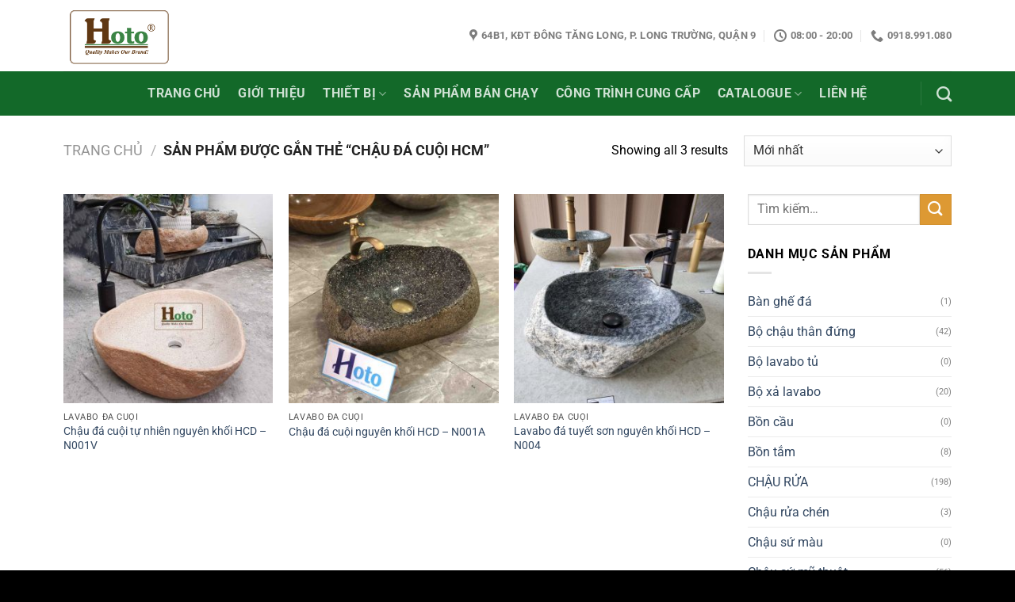

--- FILE ---
content_type: text/html; charset=UTF-8
request_url: https://hoto.com.vn/tu-khoa-san-pham/chau-da-cuoi-hcm/
body_size: 21456
content:
<!DOCTYPE html>
<html lang="vi" class="loading-site no-js">
<head>
	<meta charset="UTF-8" />
	<link rel="profile" href="http://gmpg.org/xfn/11" />
	<link rel="pingback" href="https://hoto.com.vn/xmlrpc.php" />

	<script>(function(html){html.className = html.className.replace(/\bno-js\b/,'js')})(document.documentElement);</script>
<meta name='robots' content='index, follow, max-image-preview:large, max-snippet:-1, max-video-preview:-1' />
	<style>img:is([sizes="auto" i], [sizes^="auto," i]) { contain-intrinsic-size: 3000px 1500px }</style>
	<meta name="viewport" content="width=device-width, initial-scale=1" />
	<!-- This site is optimized with the Yoast SEO Premium plugin v22.8 (Yoast SEO v22.8) - https://yoast.com/wordpress/plugins/seo/ -->
	<title>Lưu trữ chậu đá cuội hcm - Hoto</title>
	<link rel="canonical" href="https://hoto.com.vn/tu-khoa-san-pham/chau-da-cuoi-hcm/" />
	<meta property="og:locale" content="vi_VN" />
	<meta property="og:type" content="article" />
	<meta property="og:title" content="Lưu trữ chậu đá cuội hcm" />
	<meta property="og:url" content="https://hoto.com.vn/tu-khoa-san-pham/chau-da-cuoi-hcm/" />
	<meta property="og:site_name" content="Hoto" />
	<meta name="twitter:card" content="summary_large_image" />
	<script type="application/ld+json" class="yoast-schema-graph">{"@context":"https://schema.org","@graph":[{"@type":"CollectionPage","@id":"https://hoto.com.vn/tu-khoa-san-pham/chau-da-cuoi-hcm/","url":"https://hoto.com.vn/tu-khoa-san-pham/chau-da-cuoi-hcm/","name":"Lưu trữ chậu đá cuội hcm - Hoto","isPartOf":{"@id":"https://hoto.com.vn/#website"},"primaryImageOfPage":{"@id":"https://hoto.com.vn/tu-khoa-san-pham/chau-da-cuoi-hcm/#primaryimage"},"image":{"@id":"https://hoto.com.vn/tu-khoa-san-pham/chau-da-cuoi-hcm/#primaryimage"},"thumbnailUrl":"https://hoto.com.vn/wp-content/uploads/2021/08/lavabo_da_cuoi_nguyen_khoi_HCDN001V_L.jpg","breadcrumb":{"@id":"https://hoto.com.vn/tu-khoa-san-pham/chau-da-cuoi-hcm/#breadcrumb"},"inLanguage":"vi"},{"@type":"ImageObject","inLanguage":"vi","@id":"https://hoto.com.vn/tu-khoa-san-pham/chau-da-cuoi-hcm/#primaryimage","url":"https://hoto.com.vn/wp-content/uploads/2021/08/lavabo_da_cuoi_nguyen_khoi_HCDN001V_L.jpg","contentUrl":"https://hoto.com.vn/wp-content/uploads/2021/08/lavabo_da_cuoi_nguyen_khoi_HCDN001V_L.jpg","width":1008,"height":1008},{"@type":"BreadcrumbList","@id":"https://hoto.com.vn/tu-khoa-san-pham/chau-da-cuoi-hcm/#breadcrumb","itemListElement":[{"@type":"ListItem","position":1,"name":"Trang chủ","item":"https://hoto.com.vn/"},{"@type":"ListItem","position":2,"name":"chậu đá cuội hcm"}]},{"@type":"WebSite","@id":"https://hoto.com.vn/#website","url":"https://hoto.com.vn/","name":"Hoto","description":"Quality Makes Our Brand!","potentialAction":[{"@type":"SearchAction","target":{"@type":"EntryPoint","urlTemplate":"https://hoto.com.vn/?s={search_term_string}"},"query-input":"required name=search_term_string"}],"inLanguage":"vi"}]}</script>
	<!-- / Yoast SEO Premium plugin. -->


<link rel='prefetch' href='https://hoto.com.vn/wp-content/themes/flatsome/assets/js/flatsome.js?ver=51d1c732cb1803d92751' />
<link rel='prefetch' href='https://hoto.com.vn/wp-content/themes/flatsome/assets/js/chunk.slider.js?ver=3.19.2' />
<link rel='prefetch' href='https://hoto.com.vn/wp-content/themes/flatsome/assets/js/chunk.popups.js?ver=3.19.2' />
<link rel='prefetch' href='https://hoto.com.vn/wp-content/themes/flatsome/assets/js/chunk.tooltips.js?ver=3.19.2' />
<link rel='prefetch' href='https://hoto.com.vn/wp-content/themes/flatsome/assets/js/woocommerce.js?ver=60a299668ea84c875077' />
<link rel="alternate" type="application/rss+xml" title="Dòng thông tin Hoto &raquo;" href="https://hoto.com.vn/feed/" />
<link rel="alternate" type="application/rss+xml" title="Hoto &raquo; Dòng bình luận" href="https://hoto.com.vn/comments/feed/" />
<link rel="alternate" type="application/rss+xml" title="Nguồn cấp Hoto &raquo; chậu đá cuội hcm Tag" href="https://hoto.com.vn/tu-khoa-san-pham/chau-da-cuoi-hcm/feed/" />
<script type="text/javascript">
/* <![CDATA[ */
window._wpemojiSettings = {"baseUrl":"https:\/\/s.w.org\/images\/core\/emoji\/16.0.1\/72x72\/","ext":".png","svgUrl":"https:\/\/s.w.org\/images\/core\/emoji\/16.0.1\/svg\/","svgExt":".svg","source":{"concatemoji":"https:\/\/hoto.com.vn\/wp-includes\/js\/wp-emoji-release.min.js?ver=6.8.3"}};
/*! This file is auto-generated */
!function(s,n){var o,i,e;function c(e){try{var t={supportTests:e,timestamp:(new Date).valueOf()};sessionStorage.setItem(o,JSON.stringify(t))}catch(e){}}function p(e,t,n){e.clearRect(0,0,e.canvas.width,e.canvas.height),e.fillText(t,0,0);var t=new Uint32Array(e.getImageData(0,0,e.canvas.width,e.canvas.height).data),a=(e.clearRect(0,0,e.canvas.width,e.canvas.height),e.fillText(n,0,0),new Uint32Array(e.getImageData(0,0,e.canvas.width,e.canvas.height).data));return t.every(function(e,t){return e===a[t]})}function u(e,t){e.clearRect(0,0,e.canvas.width,e.canvas.height),e.fillText(t,0,0);for(var n=e.getImageData(16,16,1,1),a=0;a<n.data.length;a++)if(0!==n.data[a])return!1;return!0}function f(e,t,n,a){switch(t){case"flag":return n(e,"\ud83c\udff3\ufe0f\u200d\u26a7\ufe0f","\ud83c\udff3\ufe0f\u200b\u26a7\ufe0f")?!1:!n(e,"\ud83c\udde8\ud83c\uddf6","\ud83c\udde8\u200b\ud83c\uddf6")&&!n(e,"\ud83c\udff4\udb40\udc67\udb40\udc62\udb40\udc65\udb40\udc6e\udb40\udc67\udb40\udc7f","\ud83c\udff4\u200b\udb40\udc67\u200b\udb40\udc62\u200b\udb40\udc65\u200b\udb40\udc6e\u200b\udb40\udc67\u200b\udb40\udc7f");case"emoji":return!a(e,"\ud83e\udedf")}return!1}function g(e,t,n,a){var r="undefined"!=typeof WorkerGlobalScope&&self instanceof WorkerGlobalScope?new OffscreenCanvas(300,150):s.createElement("canvas"),o=r.getContext("2d",{willReadFrequently:!0}),i=(o.textBaseline="top",o.font="600 32px Arial",{});return e.forEach(function(e){i[e]=t(o,e,n,a)}),i}function t(e){var t=s.createElement("script");t.src=e,t.defer=!0,s.head.appendChild(t)}"undefined"!=typeof Promise&&(o="wpEmojiSettingsSupports",i=["flag","emoji"],n.supports={everything:!0,everythingExceptFlag:!0},e=new Promise(function(e){s.addEventListener("DOMContentLoaded",e,{once:!0})}),new Promise(function(t){var n=function(){try{var e=JSON.parse(sessionStorage.getItem(o));if("object"==typeof e&&"number"==typeof e.timestamp&&(new Date).valueOf()<e.timestamp+604800&&"object"==typeof e.supportTests)return e.supportTests}catch(e){}return null}();if(!n){if("undefined"!=typeof Worker&&"undefined"!=typeof OffscreenCanvas&&"undefined"!=typeof URL&&URL.createObjectURL&&"undefined"!=typeof Blob)try{var e="postMessage("+g.toString()+"("+[JSON.stringify(i),f.toString(),p.toString(),u.toString()].join(",")+"));",a=new Blob([e],{type:"text/javascript"}),r=new Worker(URL.createObjectURL(a),{name:"wpTestEmojiSupports"});return void(r.onmessage=function(e){c(n=e.data),r.terminate(),t(n)})}catch(e){}c(n=g(i,f,p,u))}t(n)}).then(function(e){for(var t in e)n.supports[t]=e[t],n.supports.everything=n.supports.everything&&n.supports[t],"flag"!==t&&(n.supports.everythingExceptFlag=n.supports.everythingExceptFlag&&n.supports[t]);n.supports.everythingExceptFlag=n.supports.everythingExceptFlag&&!n.supports.flag,n.DOMReady=!1,n.readyCallback=function(){n.DOMReady=!0}}).then(function(){return e}).then(function(){var e;n.supports.everything||(n.readyCallback(),(e=n.source||{}).concatemoji?t(e.concatemoji):e.wpemoji&&e.twemoji&&(t(e.twemoji),t(e.wpemoji)))}))}((window,document),window._wpemojiSettings);
/* ]]> */
</script>
<style id='wp-emoji-styles-inline-css' type='text/css'>

	img.wp-smiley, img.emoji {
		display: inline !important;
		border: none !important;
		box-shadow: none !important;
		height: 1em !important;
		width: 1em !important;
		margin: 0 0.07em !important;
		vertical-align: -0.1em !important;
		background: none !important;
		padding: 0 !important;
	}
</style>
<style id='wp-block-library-inline-css' type='text/css'>
:root{--wp-admin-theme-color:#007cba;--wp-admin-theme-color--rgb:0,124,186;--wp-admin-theme-color-darker-10:#006ba1;--wp-admin-theme-color-darker-10--rgb:0,107,161;--wp-admin-theme-color-darker-20:#005a87;--wp-admin-theme-color-darker-20--rgb:0,90,135;--wp-admin-border-width-focus:2px;--wp-block-synced-color:#7a00df;--wp-block-synced-color--rgb:122,0,223;--wp-bound-block-color:var(--wp-block-synced-color)}@media (min-resolution:192dpi){:root{--wp-admin-border-width-focus:1.5px}}.wp-element-button{cursor:pointer}:root{--wp--preset--font-size--normal:16px;--wp--preset--font-size--huge:42px}:root .has-very-light-gray-background-color{background-color:#eee}:root .has-very-dark-gray-background-color{background-color:#313131}:root .has-very-light-gray-color{color:#eee}:root .has-very-dark-gray-color{color:#313131}:root .has-vivid-green-cyan-to-vivid-cyan-blue-gradient-background{background:linear-gradient(135deg,#00d084,#0693e3)}:root .has-purple-crush-gradient-background{background:linear-gradient(135deg,#34e2e4,#4721fb 50%,#ab1dfe)}:root .has-hazy-dawn-gradient-background{background:linear-gradient(135deg,#faaca8,#dad0ec)}:root .has-subdued-olive-gradient-background{background:linear-gradient(135deg,#fafae1,#67a671)}:root .has-atomic-cream-gradient-background{background:linear-gradient(135deg,#fdd79a,#004a59)}:root .has-nightshade-gradient-background{background:linear-gradient(135deg,#330968,#31cdcf)}:root .has-midnight-gradient-background{background:linear-gradient(135deg,#020381,#2874fc)}.has-regular-font-size{font-size:1em}.has-larger-font-size{font-size:2.625em}.has-normal-font-size{font-size:var(--wp--preset--font-size--normal)}.has-huge-font-size{font-size:var(--wp--preset--font-size--huge)}.has-text-align-center{text-align:center}.has-text-align-left{text-align:left}.has-text-align-right{text-align:right}#end-resizable-editor-section{display:none}.aligncenter{clear:both}.items-justified-left{justify-content:flex-start}.items-justified-center{justify-content:center}.items-justified-right{justify-content:flex-end}.items-justified-space-between{justify-content:space-between}.screen-reader-text{border:0;clip-path:inset(50%);height:1px;margin:-1px;overflow:hidden;padding:0;position:absolute;width:1px;word-wrap:normal!important}.screen-reader-text:focus{background-color:#ddd;clip-path:none;color:#444;display:block;font-size:1em;height:auto;left:5px;line-height:normal;padding:15px 23px 14px;text-decoration:none;top:5px;width:auto;z-index:100000}html :where(.has-border-color){border-style:solid}html :where([style*=border-top-color]){border-top-style:solid}html :where([style*=border-right-color]){border-right-style:solid}html :where([style*=border-bottom-color]){border-bottom-style:solid}html :where([style*=border-left-color]){border-left-style:solid}html :where([style*=border-width]){border-style:solid}html :where([style*=border-top-width]){border-top-style:solid}html :where([style*=border-right-width]){border-right-style:solid}html :where([style*=border-bottom-width]){border-bottom-style:solid}html :where([style*=border-left-width]){border-left-style:solid}html :where(img[class*=wp-image-]){height:auto;max-width:100%}:where(figure){margin:0 0 1em}html :where(.is-position-sticky){--wp-admin--admin-bar--position-offset:var(--wp-admin--admin-bar--height,0px)}@media screen and (max-width:600px){html :where(.is-position-sticky){--wp-admin--admin-bar--position-offset:0px}}
</style>
<link rel='stylesheet' id='contact-form-7-css' href='https://hoto.com.vn/wp-content/plugins/contact-form-7/includes/css/styles.css?ver=6.0.1' type='text/css' media='all' />
<link rel='stylesheet' id='uaf_client_css-css' href='https://hoto.com.vn/wp-content/uploads/useanyfont/uaf.css?ver=1734602274' type='text/css' media='all' />
<style id='woocommerce-inline-inline-css' type='text/css'>
.woocommerce form .form-row .required { visibility: visible; }
</style>
<link rel='stylesheet' id='flatsome-main-css' href='https://hoto.com.vn/wp-content/themes/flatsome/assets/css/flatsome.css?ver=3.19.2' type='text/css' media='all' />
<style id='flatsome-main-inline-css' type='text/css'>
@font-face {
				font-family: "fl-icons";
				font-display: block;
				src: url(https://hoto.com.vn/wp-content/themes/flatsome/assets/css/icons/fl-icons.eot?v=3.19.2);
				src:
					url(https://hoto.com.vn/wp-content/themes/flatsome/assets/css/icons/fl-icons.eot#iefix?v=3.19.2) format("embedded-opentype"),
					url(https://hoto.com.vn/wp-content/themes/flatsome/assets/css/icons/fl-icons.woff2?v=3.19.2) format("woff2"),
					url(https://hoto.com.vn/wp-content/themes/flatsome/assets/css/icons/fl-icons.ttf?v=3.19.2) format("truetype"),
					url(https://hoto.com.vn/wp-content/themes/flatsome/assets/css/icons/fl-icons.woff?v=3.19.2) format("woff"),
					url(https://hoto.com.vn/wp-content/themes/flatsome/assets/css/icons/fl-icons.svg?v=3.19.2#fl-icons) format("svg");
			}
</style>
<link rel='stylesheet' id='flatsome-shop-css' href='https://hoto.com.vn/wp-content/themes/flatsome/assets/css/flatsome-shop.css?ver=3.19.2' type='text/css' media='all' />
<link rel='stylesheet' id='flatsome-style-css' href='https://hoto.com.vn/wp-content/themes/flatsome/style.css?ver=3.19.2' type='text/css' media='all' />
<script type="text/javascript" src="https://hoto.com.vn/wp-includes/js/jquery/jquery.min.js?ver=3.7.1" id="jquery-core-js"></script>
<script type="text/javascript" src="https://hoto.com.vn/wp-includes/js/jquery/jquery-migrate.min.js?ver=3.4.1" id="jquery-migrate-js"></script>
<script type="text/javascript" src="https://hoto.com.vn/wp-content/plugins/woocommerce/assets/js/jquery-blockui/jquery.blockUI.min.js?ver=2.7.0-wc.9.5.1" id="jquery-blockui-js" data-wp-strategy="defer"></script>
<script type="text/javascript" id="wc-add-to-cart-js-extra">
/* <![CDATA[ */
var wc_add_to_cart_params = {"ajax_url":"\/wp-admin\/admin-ajax.php","wc_ajax_url":"\/?wc-ajax=%%endpoint%%","i18n_view_cart":"Xem gi\u1ecf h\u00e0ng","cart_url":"https:\/\/hoto.com.vn\/gio-hang\/","is_cart":"","cart_redirect_after_add":"no"};
/* ]]> */
</script>
<script type="text/javascript" src="https://hoto.com.vn/wp-content/plugins/woocommerce/assets/js/frontend/add-to-cart.min.js?ver=9.5.1" id="wc-add-to-cart-js" defer="defer" data-wp-strategy="defer"></script>
<script type="text/javascript" src="https://hoto.com.vn/wp-content/plugins/woocommerce/assets/js/js-cookie/js.cookie.min.js?ver=2.1.4-wc.9.5.1" id="js-cookie-js" data-wp-strategy="defer"></script>
<link rel="https://api.w.org/" href="https://hoto.com.vn/wp-json/" /><link rel="alternate" title="JSON" type="application/json" href="https://hoto.com.vn/wp-json/wp/v2/product_tag/198" /><link rel="EditURI" type="application/rsd+xml" title="RSD" href="https://hoto.com.vn/xmlrpc.php?rsd" />
<meta name="generator" content="WordPress 6.8.3" />
<meta name="generator" content="WooCommerce 9.5.1" />
<div id="fb-root"></div>
<script async defer crossorigin="anonymous" src="https://connect.facebook.net/vi_VN/sdk.js#xfbml=1&version=v22.0&appId=716953622161255"></script>	<noscript><style>.woocommerce-product-gallery{ opacity: 1 !important; }</style></noscript>
	<style class='wp-fonts-local' type='text/css'>
@font-face{font-family:Inter;font-style:normal;font-weight:300 900;font-display:fallback;src:url('https://hoto.com.vn/wp-content/plugins/woocommerce/assets/fonts/Inter-VariableFont_slnt,wght.woff2') format('woff2');font-stretch:normal;}
@font-face{font-family:Cardo;font-style:normal;font-weight:400;font-display:fallback;src:url('https://hoto.com.vn/wp-content/plugins/woocommerce/assets/fonts/cardo_normal_400.woff2') format('woff2');}
</style>
<link rel="icon" href="https://hoto.com.vn/wp-content/uploads/2025/04/cropped-LOGO-HOTO-32x32.jpg" sizes="32x32" />
<link rel="icon" href="https://hoto.com.vn/wp-content/uploads/2025/04/cropped-LOGO-HOTO-192x192.jpg" sizes="192x192" />
<link rel="apple-touch-icon" href="https://hoto.com.vn/wp-content/uploads/2025/04/cropped-LOGO-HOTO-180x180.jpg" />
<meta name="msapplication-TileImage" content="https://hoto.com.vn/wp-content/uploads/2025/04/cropped-LOGO-HOTO-270x270.jpg" />
<style id="custom-css" type="text/css">:root {--primary-color: #000000;--fs-color-primary: #000000;--fs-color-secondary: #dd9933;--fs-color-success: #64d712;--fs-color-alert: #dd3333;--fs-experimental-link-color: #334862;--fs-experimental-link-color-hover: #111;}.tooltipster-base {--tooltip-color: #fff;--tooltip-bg-color: #000;}.off-canvas-right .mfp-content, .off-canvas-left .mfp-content {--drawer-width: 300px;}.off-canvas .mfp-content.off-canvas-cart {--drawer-width: 360px;}.container-width, .full-width .ubermenu-nav, .container, .row{max-width: 1150px}.row.row-collapse{max-width: 1120px}.row.row-small{max-width: 1142.5px}.row.row-large{max-width: 1180px}.header-main{height: 90px}#logo img{max-height: 90px}#logo{width:200px;}.header-bottom{min-height: 55px}.header-top{min-height: 30px}.transparent .header-main{height: 90px}.transparent #logo img{max-height: 90px}.has-transparent + .page-title:first-of-type,.has-transparent + #main > .page-title,.has-transparent + #main > div > .page-title,.has-transparent + #main .page-header-wrapper:first-of-type .page-title{padding-top: 140px;}.header.show-on-scroll,.stuck .header-main{height:70px!important}.stuck #logo img{max-height: 70px!important}.header-bottom {background-color: #136929}.header-bottom-nav > li > a{line-height: 36px }@media (max-width: 549px) {.header-main{height: 70px}#logo img{max-height: 70px}}body{color: #000000}@media screen and (max-width: 549px){body{font-size: 100%;}}body{font-family: Roboto, sans-serif;}body {font-weight: 400;font-style: normal;}.nav > li > a {font-family: Roboto, sans-serif;}.mobile-sidebar-levels-2 .nav > li > ul > li > a {font-family: Roboto, sans-serif;}.nav > li > a,.mobile-sidebar-levels-2 .nav > li > ul > li > a {font-weight: 700;font-style: normal;}h1,h2,h3,h4,h5,h6,.heading-font, .off-canvas-center .nav-sidebar.nav-vertical > li > a{font-family: Roboto, sans-serif;}h1,h2,h3,h4,h5,h6,.heading-font,.banner h1,.banner h2 {font-weight: 700;font-style: normal;}.alt-font{font-family: Roboto, sans-serif;}.alt-font {font-weight: 400!important;font-style: normal!important;}@media screen and (min-width: 550px){.products .box-vertical .box-image{min-width: 300px!important;width: 300px!important;}}.footer-1{background-color: #333333}.absolute-footer, html{background-color: #000000}.nav-vertical-fly-out > li + li {border-top-width: 1px; border-top-style: solid;}/* Custom CSS */.shop-container .product-main .product-title {font-family: 'Roboto';font-style: normal;font-weight: 800;font-size: 40px;color: #156929;}.prod_url a {font-family: 'Roboto';font-style: normal;font-weight: 500;font-size: 16px;text-transform: uppercase;color: #166929;padding: 8px 30px;border: 1px solid #166929;border-radius: 100px;}.label-new.menu-item > a:after{content:"Mới";}.label-hot.menu-item > a:after{content:"Thịnh hành";}.label-sale.menu-item > a:after{content:"Giảm giá";}.label-popular.menu-item > a:after{content:"Phổ biến";}</style><style id="kirki-inline-styles">/* cyrillic-ext */
@font-face {
  font-family: 'Roboto';
  font-style: normal;
  font-weight: 400;
  font-stretch: 100%;
  font-display: swap;
  src: url(https://hoto.com.vn/wp-content/fonts/roboto/KFO7CnqEu92Fr1ME7kSn66aGLdTylUAMa3GUBGEe.woff2) format('woff2');
  unicode-range: U+0460-052F, U+1C80-1C8A, U+20B4, U+2DE0-2DFF, U+A640-A69F, U+FE2E-FE2F;
}
/* cyrillic */
@font-face {
  font-family: 'Roboto';
  font-style: normal;
  font-weight: 400;
  font-stretch: 100%;
  font-display: swap;
  src: url(https://hoto.com.vn/wp-content/fonts/roboto/KFO7CnqEu92Fr1ME7kSn66aGLdTylUAMa3iUBGEe.woff2) format('woff2');
  unicode-range: U+0301, U+0400-045F, U+0490-0491, U+04B0-04B1, U+2116;
}
/* greek-ext */
@font-face {
  font-family: 'Roboto';
  font-style: normal;
  font-weight: 400;
  font-stretch: 100%;
  font-display: swap;
  src: url(https://hoto.com.vn/wp-content/fonts/roboto/KFO7CnqEu92Fr1ME7kSn66aGLdTylUAMa3CUBGEe.woff2) format('woff2');
  unicode-range: U+1F00-1FFF;
}
/* greek */
@font-face {
  font-family: 'Roboto';
  font-style: normal;
  font-weight: 400;
  font-stretch: 100%;
  font-display: swap;
  src: url(https://hoto.com.vn/wp-content/fonts/roboto/KFO7CnqEu92Fr1ME7kSn66aGLdTylUAMa3-UBGEe.woff2) format('woff2');
  unicode-range: U+0370-0377, U+037A-037F, U+0384-038A, U+038C, U+038E-03A1, U+03A3-03FF;
}
/* math */
@font-face {
  font-family: 'Roboto';
  font-style: normal;
  font-weight: 400;
  font-stretch: 100%;
  font-display: swap;
  src: url(https://hoto.com.vn/wp-content/fonts/roboto/KFO7CnqEu92Fr1ME7kSn66aGLdTylUAMawCUBGEe.woff2) format('woff2');
  unicode-range: U+0302-0303, U+0305, U+0307-0308, U+0310, U+0312, U+0315, U+031A, U+0326-0327, U+032C, U+032F-0330, U+0332-0333, U+0338, U+033A, U+0346, U+034D, U+0391-03A1, U+03A3-03A9, U+03B1-03C9, U+03D1, U+03D5-03D6, U+03F0-03F1, U+03F4-03F5, U+2016-2017, U+2034-2038, U+203C, U+2040, U+2043, U+2047, U+2050, U+2057, U+205F, U+2070-2071, U+2074-208E, U+2090-209C, U+20D0-20DC, U+20E1, U+20E5-20EF, U+2100-2112, U+2114-2115, U+2117-2121, U+2123-214F, U+2190, U+2192, U+2194-21AE, U+21B0-21E5, U+21F1-21F2, U+21F4-2211, U+2213-2214, U+2216-22FF, U+2308-230B, U+2310, U+2319, U+231C-2321, U+2336-237A, U+237C, U+2395, U+239B-23B7, U+23D0, U+23DC-23E1, U+2474-2475, U+25AF, U+25B3, U+25B7, U+25BD, U+25C1, U+25CA, U+25CC, U+25FB, U+266D-266F, U+27C0-27FF, U+2900-2AFF, U+2B0E-2B11, U+2B30-2B4C, U+2BFE, U+3030, U+FF5B, U+FF5D, U+1D400-1D7FF, U+1EE00-1EEFF;
}
/* symbols */
@font-face {
  font-family: 'Roboto';
  font-style: normal;
  font-weight: 400;
  font-stretch: 100%;
  font-display: swap;
  src: url(https://hoto.com.vn/wp-content/fonts/roboto/KFO7CnqEu92Fr1ME7kSn66aGLdTylUAMaxKUBGEe.woff2) format('woff2');
  unicode-range: U+0001-000C, U+000E-001F, U+007F-009F, U+20DD-20E0, U+20E2-20E4, U+2150-218F, U+2190, U+2192, U+2194-2199, U+21AF, U+21E6-21F0, U+21F3, U+2218-2219, U+2299, U+22C4-22C6, U+2300-243F, U+2440-244A, U+2460-24FF, U+25A0-27BF, U+2800-28FF, U+2921-2922, U+2981, U+29BF, U+29EB, U+2B00-2BFF, U+4DC0-4DFF, U+FFF9-FFFB, U+10140-1018E, U+10190-1019C, U+101A0, U+101D0-101FD, U+102E0-102FB, U+10E60-10E7E, U+1D2C0-1D2D3, U+1D2E0-1D37F, U+1F000-1F0FF, U+1F100-1F1AD, U+1F1E6-1F1FF, U+1F30D-1F30F, U+1F315, U+1F31C, U+1F31E, U+1F320-1F32C, U+1F336, U+1F378, U+1F37D, U+1F382, U+1F393-1F39F, U+1F3A7-1F3A8, U+1F3AC-1F3AF, U+1F3C2, U+1F3C4-1F3C6, U+1F3CA-1F3CE, U+1F3D4-1F3E0, U+1F3ED, U+1F3F1-1F3F3, U+1F3F5-1F3F7, U+1F408, U+1F415, U+1F41F, U+1F426, U+1F43F, U+1F441-1F442, U+1F444, U+1F446-1F449, U+1F44C-1F44E, U+1F453, U+1F46A, U+1F47D, U+1F4A3, U+1F4B0, U+1F4B3, U+1F4B9, U+1F4BB, U+1F4BF, U+1F4C8-1F4CB, U+1F4D6, U+1F4DA, U+1F4DF, U+1F4E3-1F4E6, U+1F4EA-1F4ED, U+1F4F7, U+1F4F9-1F4FB, U+1F4FD-1F4FE, U+1F503, U+1F507-1F50B, U+1F50D, U+1F512-1F513, U+1F53E-1F54A, U+1F54F-1F5FA, U+1F610, U+1F650-1F67F, U+1F687, U+1F68D, U+1F691, U+1F694, U+1F698, U+1F6AD, U+1F6B2, U+1F6B9-1F6BA, U+1F6BC, U+1F6C6-1F6CF, U+1F6D3-1F6D7, U+1F6E0-1F6EA, U+1F6F0-1F6F3, U+1F6F7-1F6FC, U+1F700-1F7FF, U+1F800-1F80B, U+1F810-1F847, U+1F850-1F859, U+1F860-1F887, U+1F890-1F8AD, U+1F8B0-1F8BB, U+1F8C0-1F8C1, U+1F900-1F90B, U+1F93B, U+1F946, U+1F984, U+1F996, U+1F9E9, U+1FA00-1FA6F, U+1FA70-1FA7C, U+1FA80-1FA89, U+1FA8F-1FAC6, U+1FACE-1FADC, U+1FADF-1FAE9, U+1FAF0-1FAF8, U+1FB00-1FBFF;
}
/* vietnamese */
@font-face {
  font-family: 'Roboto';
  font-style: normal;
  font-weight: 400;
  font-stretch: 100%;
  font-display: swap;
  src: url(https://hoto.com.vn/wp-content/fonts/roboto/KFO7CnqEu92Fr1ME7kSn66aGLdTylUAMa3OUBGEe.woff2) format('woff2');
  unicode-range: U+0102-0103, U+0110-0111, U+0128-0129, U+0168-0169, U+01A0-01A1, U+01AF-01B0, U+0300-0301, U+0303-0304, U+0308-0309, U+0323, U+0329, U+1EA0-1EF9, U+20AB;
}
/* latin-ext */
@font-face {
  font-family: 'Roboto';
  font-style: normal;
  font-weight: 400;
  font-stretch: 100%;
  font-display: swap;
  src: url(https://hoto.com.vn/wp-content/fonts/roboto/KFO7CnqEu92Fr1ME7kSn66aGLdTylUAMa3KUBGEe.woff2) format('woff2');
  unicode-range: U+0100-02BA, U+02BD-02C5, U+02C7-02CC, U+02CE-02D7, U+02DD-02FF, U+0304, U+0308, U+0329, U+1D00-1DBF, U+1E00-1E9F, U+1EF2-1EFF, U+2020, U+20A0-20AB, U+20AD-20C0, U+2113, U+2C60-2C7F, U+A720-A7FF;
}
/* latin */
@font-face {
  font-family: 'Roboto';
  font-style: normal;
  font-weight: 400;
  font-stretch: 100%;
  font-display: swap;
  src: url(https://hoto.com.vn/wp-content/fonts/roboto/KFO7CnqEu92Fr1ME7kSn66aGLdTylUAMa3yUBA.woff2) format('woff2');
  unicode-range: U+0000-00FF, U+0131, U+0152-0153, U+02BB-02BC, U+02C6, U+02DA, U+02DC, U+0304, U+0308, U+0329, U+2000-206F, U+20AC, U+2122, U+2191, U+2193, U+2212, U+2215, U+FEFF, U+FFFD;
}
/* cyrillic-ext */
@font-face {
  font-family: 'Roboto';
  font-style: normal;
  font-weight: 700;
  font-stretch: 100%;
  font-display: swap;
  src: url(https://hoto.com.vn/wp-content/fonts/roboto/KFO7CnqEu92Fr1ME7kSn66aGLdTylUAMa3GUBGEe.woff2) format('woff2');
  unicode-range: U+0460-052F, U+1C80-1C8A, U+20B4, U+2DE0-2DFF, U+A640-A69F, U+FE2E-FE2F;
}
/* cyrillic */
@font-face {
  font-family: 'Roboto';
  font-style: normal;
  font-weight: 700;
  font-stretch: 100%;
  font-display: swap;
  src: url(https://hoto.com.vn/wp-content/fonts/roboto/KFO7CnqEu92Fr1ME7kSn66aGLdTylUAMa3iUBGEe.woff2) format('woff2');
  unicode-range: U+0301, U+0400-045F, U+0490-0491, U+04B0-04B1, U+2116;
}
/* greek-ext */
@font-face {
  font-family: 'Roboto';
  font-style: normal;
  font-weight: 700;
  font-stretch: 100%;
  font-display: swap;
  src: url(https://hoto.com.vn/wp-content/fonts/roboto/KFO7CnqEu92Fr1ME7kSn66aGLdTylUAMa3CUBGEe.woff2) format('woff2');
  unicode-range: U+1F00-1FFF;
}
/* greek */
@font-face {
  font-family: 'Roboto';
  font-style: normal;
  font-weight: 700;
  font-stretch: 100%;
  font-display: swap;
  src: url(https://hoto.com.vn/wp-content/fonts/roboto/KFO7CnqEu92Fr1ME7kSn66aGLdTylUAMa3-UBGEe.woff2) format('woff2');
  unicode-range: U+0370-0377, U+037A-037F, U+0384-038A, U+038C, U+038E-03A1, U+03A3-03FF;
}
/* math */
@font-face {
  font-family: 'Roboto';
  font-style: normal;
  font-weight: 700;
  font-stretch: 100%;
  font-display: swap;
  src: url(https://hoto.com.vn/wp-content/fonts/roboto/KFO7CnqEu92Fr1ME7kSn66aGLdTylUAMawCUBGEe.woff2) format('woff2');
  unicode-range: U+0302-0303, U+0305, U+0307-0308, U+0310, U+0312, U+0315, U+031A, U+0326-0327, U+032C, U+032F-0330, U+0332-0333, U+0338, U+033A, U+0346, U+034D, U+0391-03A1, U+03A3-03A9, U+03B1-03C9, U+03D1, U+03D5-03D6, U+03F0-03F1, U+03F4-03F5, U+2016-2017, U+2034-2038, U+203C, U+2040, U+2043, U+2047, U+2050, U+2057, U+205F, U+2070-2071, U+2074-208E, U+2090-209C, U+20D0-20DC, U+20E1, U+20E5-20EF, U+2100-2112, U+2114-2115, U+2117-2121, U+2123-214F, U+2190, U+2192, U+2194-21AE, U+21B0-21E5, U+21F1-21F2, U+21F4-2211, U+2213-2214, U+2216-22FF, U+2308-230B, U+2310, U+2319, U+231C-2321, U+2336-237A, U+237C, U+2395, U+239B-23B7, U+23D0, U+23DC-23E1, U+2474-2475, U+25AF, U+25B3, U+25B7, U+25BD, U+25C1, U+25CA, U+25CC, U+25FB, U+266D-266F, U+27C0-27FF, U+2900-2AFF, U+2B0E-2B11, U+2B30-2B4C, U+2BFE, U+3030, U+FF5B, U+FF5D, U+1D400-1D7FF, U+1EE00-1EEFF;
}
/* symbols */
@font-face {
  font-family: 'Roboto';
  font-style: normal;
  font-weight: 700;
  font-stretch: 100%;
  font-display: swap;
  src: url(https://hoto.com.vn/wp-content/fonts/roboto/KFO7CnqEu92Fr1ME7kSn66aGLdTylUAMaxKUBGEe.woff2) format('woff2');
  unicode-range: U+0001-000C, U+000E-001F, U+007F-009F, U+20DD-20E0, U+20E2-20E4, U+2150-218F, U+2190, U+2192, U+2194-2199, U+21AF, U+21E6-21F0, U+21F3, U+2218-2219, U+2299, U+22C4-22C6, U+2300-243F, U+2440-244A, U+2460-24FF, U+25A0-27BF, U+2800-28FF, U+2921-2922, U+2981, U+29BF, U+29EB, U+2B00-2BFF, U+4DC0-4DFF, U+FFF9-FFFB, U+10140-1018E, U+10190-1019C, U+101A0, U+101D0-101FD, U+102E0-102FB, U+10E60-10E7E, U+1D2C0-1D2D3, U+1D2E0-1D37F, U+1F000-1F0FF, U+1F100-1F1AD, U+1F1E6-1F1FF, U+1F30D-1F30F, U+1F315, U+1F31C, U+1F31E, U+1F320-1F32C, U+1F336, U+1F378, U+1F37D, U+1F382, U+1F393-1F39F, U+1F3A7-1F3A8, U+1F3AC-1F3AF, U+1F3C2, U+1F3C4-1F3C6, U+1F3CA-1F3CE, U+1F3D4-1F3E0, U+1F3ED, U+1F3F1-1F3F3, U+1F3F5-1F3F7, U+1F408, U+1F415, U+1F41F, U+1F426, U+1F43F, U+1F441-1F442, U+1F444, U+1F446-1F449, U+1F44C-1F44E, U+1F453, U+1F46A, U+1F47D, U+1F4A3, U+1F4B0, U+1F4B3, U+1F4B9, U+1F4BB, U+1F4BF, U+1F4C8-1F4CB, U+1F4D6, U+1F4DA, U+1F4DF, U+1F4E3-1F4E6, U+1F4EA-1F4ED, U+1F4F7, U+1F4F9-1F4FB, U+1F4FD-1F4FE, U+1F503, U+1F507-1F50B, U+1F50D, U+1F512-1F513, U+1F53E-1F54A, U+1F54F-1F5FA, U+1F610, U+1F650-1F67F, U+1F687, U+1F68D, U+1F691, U+1F694, U+1F698, U+1F6AD, U+1F6B2, U+1F6B9-1F6BA, U+1F6BC, U+1F6C6-1F6CF, U+1F6D3-1F6D7, U+1F6E0-1F6EA, U+1F6F0-1F6F3, U+1F6F7-1F6FC, U+1F700-1F7FF, U+1F800-1F80B, U+1F810-1F847, U+1F850-1F859, U+1F860-1F887, U+1F890-1F8AD, U+1F8B0-1F8BB, U+1F8C0-1F8C1, U+1F900-1F90B, U+1F93B, U+1F946, U+1F984, U+1F996, U+1F9E9, U+1FA00-1FA6F, U+1FA70-1FA7C, U+1FA80-1FA89, U+1FA8F-1FAC6, U+1FACE-1FADC, U+1FADF-1FAE9, U+1FAF0-1FAF8, U+1FB00-1FBFF;
}
/* vietnamese */
@font-face {
  font-family: 'Roboto';
  font-style: normal;
  font-weight: 700;
  font-stretch: 100%;
  font-display: swap;
  src: url(https://hoto.com.vn/wp-content/fonts/roboto/KFO7CnqEu92Fr1ME7kSn66aGLdTylUAMa3OUBGEe.woff2) format('woff2');
  unicode-range: U+0102-0103, U+0110-0111, U+0128-0129, U+0168-0169, U+01A0-01A1, U+01AF-01B0, U+0300-0301, U+0303-0304, U+0308-0309, U+0323, U+0329, U+1EA0-1EF9, U+20AB;
}
/* latin-ext */
@font-face {
  font-family: 'Roboto';
  font-style: normal;
  font-weight: 700;
  font-stretch: 100%;
  font-display: swap;
  src: url(https://hoto.com.vn/wp-content/fonts/roboto/KFO7CnqEu92Fr1ME7kSn66aGLdTylUAMa3KUBGEe.woff2) format('woff2');
  unicode-range: U+0100-02BA, U+02BD-02C5, U+02C7-02CC, U+02CE-02D7, U+02DD-02FF, U+0304, U+0308, U+0329, U+1D00-1DBF, U+1E00-1E9F, U+1EF2-1EFF, U+2020, U+20A0-20AB, U+20AD-20C0, U+2113, U+2C60-2C7F, U+A720-A7FF;
}
/* latin */
@font-face {
  font-family: 'Roboto';
  font-style: normal;
  font-weight: 700;
  font-stretch: 100%;
  font-display: swap;
  src: url(https://hoto.com.vn/wp-content/fonts/roboto/KFO7CnqEu92Fr1ME7kSn66aGLdTylUAMa3yUBA.woff2) format('woff2');
  unicode-range: U+0000-00FF, U+0131, U+0152-0153, U+02BB-02BC, U+02C6, U+02DA, U+02DC, U+0304, U+0308, U+0329, U+2000-206F, U+20AC, U+2122, U+2191, U+2193, U+2212, U+2215, U+FEFF, U+FFFD;
}</style></head>

<body class="archive tax-product_tag term-chau-da-cuoi-hcm term-198 wp-theme-flatsome theme-flatsome woocommerce woocommerce-page woocommerce-no-js lightbox nav-dropdown-has-arrow nav-dropdown-has-shadow nav-dropdown-has-border">


<a class="skip-link screen-reader-text" href="#main">Chuyển đến nội dung</a>

<div id="wrapper">

	
	<header id="header" class="header has-sticky sticky-jump">
		<div class="header-wrapper">
			<div id="masthead" class="header-main ">
      <div class="header-inner flex-row container logo-left medium-logo-center" role="navigation">

          <!-- Logo -->
          <div id="logo" class="flex-col logo">
            
<!-- Header logo -->
<a href="https://hoto.com.vn/" title="Hoto - Quality Makes Our Brand!" rel="home">
		<img width="1020" height="647" src="https://hoto.com.vn/wp-content/uploads/2021/06/logo-04.png" class="header_logo header-logo" alt="Hoto"/><img  width="1020" height="647" src="https://hoto.com.vn/wp-content/uploads/2021/06/logo-04.png" class="header-logo-dark" alt="Hoto"/></a>
          </div>

          <!-- Mobile Left Elements -->
          <div class="flex-col show-for-medium flex-left">
            <ul class="mobile-nav nav nav-left ">
              <li class="nav-icon has-icon">
  		<a href="#" data-open="#main-menu" data-pos="left" data-bg="main-menu-overlay" data-color="" class="is-small" aria-label="Menu" aria-controls="main-menu" aria-expanded="false">

		  <i class="icon-menu" ></i>
		  		</a>
	</li>
            </ul>
          </div>

          <!-- Left Elements -->
          <div class="flex-col hide-for-medium flex-left
            flex-grow">
            <ul class="header-nav header-nav-main nav nav-left  nav-uppercase" >
                          </ul>
          </div>

          <!-- Right Elements -->
          <div class="flex-col hide-for-medium flex-right">
            <ul class="header-nav header-nav-main nav nav-right  nav-uppercase">
              <li class="header-contact-wrapper">
		<ul id="header-contact" class="nav nav-divided nav-uppercase header-contact">
					<li class="">
			  <a target="_blank" rel="noopener" href="https://maps.google.com/?q=64B1, KĐT Đông Tăng Long, P. Long Trường, Quận 9" title="64B1, KĐT Đông Tăng Long, P. Long Trường, Quận 9" class="tooltip">
			  	 <i class="icon-map-pin-fill" style="font-size:16px;" ></i>			     <span>
			     	64B1, KĐT Đông Tăng Long, P. Long Trường, Quận 9			     </span>
			  </a>
			</li>
			
			
						<li class="">
			  <a class="tooltip" title="08:00 - 20:00 ">
			  	   <i class="icon-clock" style="font-size:16px;" ></i>			        <span>08:00 - 20:00</span>
			  </a>
			 </li>
			
						<li class="">
			  <a href="tel:0918.991.080" class="tooltip" title="0918.991.080">
			     <i class="icon-phone" style="font-size:16px;" ></i>			      <span>0918.991.080</span>
			  </a>
			</li>
			
				</ul>
</li>
            </ul>
          </div>

          <!-- Mobile Right Elements -->
          <div class="flex-col show-for-medium flex-right">
            <ul class="mobile-nav nav nav-right ">
              <li class="cart-item has-icon">


		<a href="https://hoto.com.vn/gio-hang/" class="header-cart-link is-small off-canvas-toggle nav-top-link" title="Giỏ hàng" data-open="#cart-popup" data-class="off-canvas-cart" data-pos="right" >

    <span class="cart-icon image-icon">
    <strong>0</strong>
  </span>
  </a>


  <!-- Cart Sidebar Popup -->
  <div id="cart-popup" class="mfp-hide">
  <div class="cart-popup-inner inner-padding cart-popup-inner--sticky">
      <div class="cart-popup-title text-center">
          <span class="heading-font uppercase">Giỏ hàng</span>
          <div class="is-divider"></div>
      </div>
	  <div class="widget_shopping_cart">
		  <div class="widget_shopping_cart_content">
			  

	<div class="ux-mini-cart-empty flex flex-row-col text-center pt pb">
				<div class="ux-mini-cart-empty-icon">
			<svg xmlns="http://www.w3.org/2000/svg" viewBox="0 0 17 19" style="opacity:.1;height:80px;">
				<path d="M8.5 0C6.7 0 5.3 1.2 5.3 2.7v2H2.1c-.3 0-.6.3-.7.7L0 18.2c0 .4.2.8.6.8h15.7c.4 0 .7-.3.7-.7v-.1L15.6 5.4c0-.3-.3-.6-.7-.6h-3.2v-2c0-1.6-1.4-2.8-3.2-2.8zM6.7 2.7c0-.8.8-1.4 1.8-1.4s1.8.6 1.8 1.4v2H6.7v-2zm7.5 3.4 1.3 11.5h-14L2.8 6.1h2.5v1.4c0 .4.3.7.7.7.4 0 .7-.3.7-.7V6.1h3.5v1.4c0 .4.3.7.7.7s.7-.3.7-.7V6.1h2.6z" fill-rule="evenodd" clip-rule="evenodd" fill="currentColor"></path>
			</svg>
		</div>
				<p class="woocommerce-mini-cart__empty-message empty">Chưa có sản phẩm trong giỏ hàng.</p>
					<p class="return-to-shop">
				<a class="button primary wc-backward" href="https://hoto.com.vn/cua-hang/">
					Quay trở lại cửa hàng				</a>
			</p>
				</div>


		  </div>
	  </div>
               </div>
  </div>

</li>
            </ul>
          </div>

      </div>

            <div class="container"><div class="top-divider full-width"></div></div>
      </div>
<div id="wide-nav" class="header-bottom wide-nav nav-dark flex-has-center hide-for-medium">
    <div class="flex-row container">

                        <div class="flex-col hide-for-medium flex-left">
                <ul class="nav header-nav header-bottom-nav nav-left  nav-size-large nav-spacing-large nav-uppercase">
                                    </ul>
            </div>
            
                        <div class="flex-col hide-for-medium flex-center">
                <ul class="nav header-nav header-bottom-nav nav-center  nav-size-large nav-spacing-large nav-uppercase">
                    <li id="menu-item-4563" class="menu-item menu-item-type-post_type menu-item-object-page menu-item-home menu-item-4563 menu-item-design-default"><a href="https://hoto.com.vn/" class="nav-top-link">Trang chủ</a></li>
<li id="menu-item-4564" class="menu-item menu-item-type-post_type menu-item-object-page menu-item-4564 menu-item-design-default"><a href="https://hoto.com.vn/gioi-thieu/" class="nav-top-link">Giới thiệu</a></li>
<li id="menu-item-4528" class="menu-item menu-item-type-custom menu-item-object-custom menu-item-has-children menu-item-4528 menu-item-design-default has-dropdown"><a href="#" class="nav-top-link" aria-expanded="false" aria-haspopup="menu">THIẾT BỊ<i class="icon-angle-down" ></i></a>
<ul class="sub-menu nav-dropdown nav-dropdown-default">
	<li id="menu-item-4530" class="menu-item menu-item-type-taxonomy menu-item-object-product_cat menu-item-has-children menu-item-4530 nav-dropdown-col"><a href="https://hoto.com.vn/danh-muc-san-pham/chau-rua/">CHẬU RỬA</a>
	<ul class="sub-menu nav-column nav-dropdown-default">
		<li id="menu-item-4531" class="menu-item menu-item-type-taxonomy menu-item-object-product_cat menu-item-4531"><a href="https://hoto.com.vn/danh-muc-san-pham/lavabo-da-tu-nhien/">Lavabo đá tự nhiên</a></li>
		<li id="menu-item-4533" class="menu-item menu-item-type-taxonomy menu-item-object-product_cat menu-item-4533"><a href="https://hoto.com.vn/danh-muc-san-pham/lavabo-da-cuoi/">Lavabo đá cuội</a></li>
		<li id="menu-item-4532" class="menu-item menu-item-type-taxonomy menu-item-object-product_cat menu-item-4532"><a href="https://hoto.com.vn/danh-muc-san-pham/lavabo-bang-dong/">Lavabo bằng đồng</a></li>
		<li id="menu-item-4534" class="menu-item menu-item-type-taxonomy menu-item-object-product_cat menu-item-4534"><a href="https://hoto.com.vn/danh-muc-san-pham/lavabo-go-tre/">Lavabo Gỗ &amp; Tre</a></li>
		<li id="menu-item-4535" class="menu-item menu-item-type-taxonomy menu-item-object-product_cat menu-item-4535"><a href="https://hoto.com.vn/danh-muc-san-pham/chau-su-my-thuat/">Chậu sứ mỹ thuật</a></li>
		<li id="menu-item-4536" class="menu-item menu-item-type-taxonomy menu-item-object-product_cat menu-item-4536"><a href="https://hoto.com.vn/danh-muc-san-pham/chau-su-mau/">Chậu sứ màu</a></li>
		<li id="menu-item-4544" class="menu-item menu-item-type-taxonomy menu-item-object-product_cat menu-item-4544"><a href="https://hoto.com.vn/danh-muc-san-pham/bo-chau-dung/">Bộ chậu thân đứng</a></li>
	</ul>
</li>
	<li id="menu-item-4559" class="menu-item menu-item-type-taxonomy menu-item-object-product_cat menu-item-has-children menu-item-4559 nav-dropdown-col"><a href="https://hoto.com.vn/danh-muc-san-pham/sen-voi/">SEN VÒI</a>
	<ul class="sub-menu nav-column nav-dropdown-default">
		<li id="menu-item-4537" class="menu-item menu-item-type-taxonomy menu-item-object-product_cat menu-item-4537"><a href="https://hoto.com.vn/danh-muc-san-pham/voi-nuoc-bang-dong/">Vòi nước bằng đồng</a></li>
		<li id="menu-item-4538" class="menu-item menu-item-type-taxonomy menu-item-object-product_cat menu-item-4538"><a href="https://hoto.com.vn/danh-muc-san-pham/sen-tam-bang-dong/">Sen tắm bằng đồng</a></li>
		<li id="menu-item-4539" class="menu-item menu-item-type-taxonomy menu-item-object-product_cat menu-item-4539"><a href="https://hoto.com.vn/danh-muc-san-pham/voi-sen-cho-bon-tam/">Vòi sen cho bồn tắm</a></li>
	</ul>
</li>
	<li id="menu-item-4560" class="menu-item menu-item-type-taxonomy menu-item-object-product_cat menu-item-has-children menu-item-4560 nav-dropdown-col"><a href="https://hoto.com.vn/danh-muc-san-pham/phu-kien/">PHỤ KIỆN</a>
	<ul class="sub-menu nav-column nav-dropdown-default">
		<li id="menu-item-4529" class="menu-item menu-item-type-taxonomy menu-item-object-product_cat menu-item-4529"><a href="https://hoto.com.vn/danh-muc-san-pham/phu-kien-phong-tam/">Phụ kiện phòng tắm</a></li>
		<li id="menu-item-4542" class="menu-item menu-item-type-taxonomy menu-item-object-product_cat menu-item-4542"><a href="https://hoto.com.vn/danh-muc-san-pham/bo-xa-lavabo/">Bộ xả lavabo</a></li>
		<li id="menu-item-4543" class="menu-item menu-item-type-taxonomy menu-item-object-product_cat menu-item-4543"><a href="https://hoto.com.vn/danh-muc-san-pham/guong/">Gương</a></li>
		<li id="menu-item-4540" class="menu-item menu-item-type-taxonomy menu-item-object-product_cat menu-item-4540"><a href="https://hoto.com.vn/danh-muc-san-pham/voi-xit-pheu-thu-linh-kien/">Vòi xịt &#8211; Phễu thu &#8211; Linh kiện</a></li>
		<li id="menu-item-4541" class="menu-item menu-item-type-taxonomy menu-item-object-product_cat menu-item-4541"><a href="https://hoto.com.vn/danh-muc-san-pham/ke-lavabo/">Kệ lavabo</a></li>
	</ul>
</li>
	<li id="menu-item-4561" class="menu-item menu-item-type-taxonomy menu-item-object-product_cat menu-item-has-children menu-item-4561 nav-dropdown-col"><a href="https://hoto.com.vn/danh-muc-san-pham/san-pham-khac/">SẢN PHẨM KHÁC</a>
	<ul class="sub-menu nav-column nav-dropdown-default">
		<li id="menu-item-4558" class="menu-item menu-item-type-taxonomy menu-item-object-product_cat menu-item-4558"><a href="https://hoto.com.vn/danh-muc-san-pham/bo-lavabo-tu/">Bộ lavabo tủ</a></li>
		<li id="menu-item-4549" class="menu-item menu-item-type-taxonomy menu-item-object-product_cat menu-item-4549"><a href="https://hoto.com.vn/danh-muc-san-pham/bon-tam/">Bồn tắm</a></li>
		<li id="menu-item-4551" class="menu-item menu-item-type-custom menu-item-object-custom menu-item-4551"><a href="https://hoto.com.vn/danh-muc-san-pham/chau-chen-da/">Chậu rửa chén</a></li>
		<li id="menu-item-4550" class="menu-item menu-item-type-custom menu-item-object-custom menu-item-4550"><a>Bồn cầu</a></li>
		<li id="menu-item-4555" class="menu-item menu-item-type-taxonomy menu-item-object-product_cat menu-item-4555"><a href="https://hoto.com.vn/danh-muc-san-pham/phu-kien-da/">Đèn đá &#8211; Phụ kiện đá</a></li>
		<li id="menu-item-4556" class="menu-item menu-item-type-taxonomy menu-item-object-product_cat menu-item-4556"><a href="https://hoto.com.vn/danh-muc-san-pham/ban-ghe-da/">Bàn ghế đá</a></li>
	</ul>
</li>
</ul>
</li>
<li id="menu-item-4557" class="menu-item menu-item-type-taxonomy menu-item-object-product_cat menu-item-4557 menu-item-design-default"><a href="https://hoto.com.vn/danh-muc-san-pham/san-pham-noi-bat/" class="nav-top-link">Sản phẩm bán chạy</a></li>
<li id="menu-item-4552" class="menu-item menu-item-type-taxonomy menu-item-object-category menu-item-4552 menu-item-design-default"><a href="https://hoto.com.vn/cong-trinh-cung-cap/" class="nav-top-link">Công trình cung cấp</a></li>
<li id="menu-item-4548" class="menu-item menu-item-type-custom menu-item-object-custom menu-item-has-children menu-item-4548 menu-item-design-default has-dropdown"><a href="#" class="nav-top-link" aria-expanded="false" aria-haspopup="menu">CATALOGUE<i class="icon-angle-down" ></i></a>
<ul class="sub-menu nav-dropdown nav-dropdown-default">
	<li id="menu-item-4553" class="menu-item menu-item-type-custom menu-item-object-custom menu-item-4553"><a href="https://hoto.com.vn/wp-content/uploads/2021/05/CATALOGUE-Noi-Dong-Coi-Da-FULL.pdf">Nồi đồng cối đá</a></li>
	<li id="menu-item-4554" class="menu-item menu-item-type-custom menu-item-object-custom menu-item-4554"><a href="https://hoto.com.vn/wp-content/uploads/2021/05/CATALOGUE-Chau-Su-Mau.pdf">Chậu sứ màu</a></li>
</ul>
</li>
<li id="menu-item-4565" class="menu-item menu-item-type-post_type menu-item-object-page menu-item-4565 menu-item-design-default"><a href="https://hoto.com.vn/lien-he/" class="nav-top-link">LIÊN HỆ</a></li>
                </ul>
            </div>
            
                        <div class="flex-col hide-for-medium flex-right flex-grow">
              <ul class="nav header-nav header-bottom-nav nav-right  nav-size-large nav-spacing-large nav-uppercase">
                   <li class="header-divider"></li><li class="header-search header-search-dropdown has-icon has-dropdown menu-item-has-children">
		<a href="#" aria-label="Tìm kiếm" class="is-small"><i class="icon-search" ></i></a>
		<ul class="nav-dropdown nav-dropdown-default">
	 	<li class="header-search-form search-form html relative has-icon">
	<div class="header-search-form-wrapper">
		<div class="searchform-wrapper ux-search-box relative is-normal"><form role="search" method="get" class="searchform" action="https://hoto.com.vn/">
	<div class="flex-row relative">
						<div class="flex-col flex-grow">
			<label class="screen-reader-text" for="woocommerce-product-search-field-0">Tìm kiếm:</label>
			<input type="search" id="woocommerce-product-search-field-0" class="search-field mb-0" placeholder="Tìm kiếm&hellip;" value="" name="s" />
			<input type="hidden" name="post_type" value="product" />
					</div>
		<div class="flex-col">
			<button type="submit" value="Tìm kiếm" class="ux-search-submit submit-button secondary button  icon mb-0" aria-label="Nộp">
				<i class="icon-search" ></i>			</button>
		</div>
	</div>
	<div class="live-search-results text-left z-top"></div>
</form>
</div>	</div>
</li>
	</ul>
</li>
              </ul>
            </div>
            
            
    </div>
</div>

<div class="header-bg-container fill"><div class="header-bg-image fill"></div><div class="header-bg-color fill"></div></div>		</div>
	</header>

	<div class="shop-page-title category-page-title page-title ">
	<div class="page-title-inner flex-row  medium-flex-wrap container">
		<div class="flex-col flex-grow medium-text-center">
			<div class="is-large">
	<nav class="woocommerce-breadcrumb breadcrumbs uppercase"><a href="https://hoto.com.vn">Trang chủ</a> <span class="divider">&#47;</span> Sản phẩm được gắn thẻ &ldquo;chậu đá cuội hcm&rdquo;</nav></div>
<div class="category-filtering category-filter-row show-for-medium">
	<a href="#" data-open="#shop-sidebar" data-visible-after="true" data-pos="left" class="filter-button uppercase plain">
		<i class="icon-equalizer"></i>
		<strong>Lọc</strong>
	</a>
	<div class="inline-block">
			</div>
</div>
		</div>
		<div class="flex-col medium-text-center">
			<p class="woocommerce-result-count hide-for-medium">
	Showing all 3 results</p>
<form class="woocommerce-ordering" method="get">
	<select name="orderby" class="orderby" aria-label="Đơn hàng của cửa hàng">
					<option value="popularity" >Thứ tự theo mức độ phổ biến</option>
					<option value="rating" >Thứ tự theo điểm đánh giá</option>
					<option value="date"  selected='selected'>Mới nhất</option>
					<option value="price" >Thứ tự theo giá: thấp đến cao</option>
					<option value="price-desc" >Thứ tự theo giá: cao xuống thấp</option>
			</select>
	<input type="hidden" name="paged" value="1" />
	</form>
		</div>
	</div>
</div>

	<main id="main" class="">
<div class="row category-page-row">

		<div class="col large-9">
		<div class="shop-container">
<div class="woocommerce-notices-wrapper"></div><div class="products row row-small large-columns-3 medium-columns-3 small-columns-2">
<div class="product-small col has-hover product type-product post-2398 status-publish first instock product_cat-lavabo-da-cuoi product_tag-chau-da-cuoi-hcm product_tag-chau-da-cuoi-mau-vang product_tag-chau-da-cuoi-nguyen-khoi product_tag-chau-da-cuoi-tu-nhien product_tag-chau-da-cuoi-tu-nhien-nguyen-khoi product_tag-chau-da-ngoai-troi product_tag-chau-da-san-vuon product_tag-chau-rua-tay-ngoai-troi product_tag-lavabo-da-cuoi-mau-vang has-post-thumbnail shipping-taxable product-type-simple">
	<div class="col-inner">
	
<div class="badge-container absolute left top z-1">

</div>
	<div class="product-small box ">
		<div class="box-image">
			<div class="image-fade_in_back">
				<a href="https://hoto.com.vn/san-pham/chau-da-cuoi-tu-nhien-nguyen-khoi-hcd-n001v/" aria-label="Chậu đá cuội tự nhiên nguyên khối HCD - N001V">
					<img width="300" height="300" src="https://hoto.com.vn/wp-content/uploads/2021/08/lavabo_da_cuoi_nguyen_khoi_HCDN001V_L-300x300.jpg" class="attachment-woocommerce_thumbnail size-woocommerce_thumbnail" alt="" decoding="async" fetchpriority="high" srcset="https://hoto.com.vn/wp-content/uploads/2021/08/lavabo_da_cuoi_nguyen_khoi_HCDN001V_L-300x300.jpg 300w, https://hoto.com.vn/wp-content/uploads/2021/08/lavabo_da_cuoi_nguyen_khoi_HCDN001V_L-100x100.jpg 100w, https://hoto.com.vn/wp-content/uploads/2021/08/lavabo_da_cuoi_nguyen_khoi_HCDN001V_L-600x600.jpg 600w, https://hoto.com.vn/wp-content/uploads/2021/08/lavabo_da_cuoi_nguyen_khoi_HCDN001V_L-150x150.jpg 150w, https://hoto.com.vn/wp-content/uploads/2021/08/lavabo_da_cuoi_nguyen_khoi_HCDN001V_L-768x768.jpg 768w, https://hoto.com.vn/wp-content/uploads/2021/08/lavabo_da_cuoi_nguyen_khoi_HCDN001V_L.jpg 1008w" sizes="(max-width: 300px) 100vw, 300px" /><img width="300" height="300" src="https://hoto.com.vn/wp-content/uploads/2021/08/lavabo_da_cuoi_nguyen_khoi_HCDN001V_K-e1629899614679-300x300.jpg" class="show-on-hover absolute fill hide-for-small back-image" alt="Chậu đá cuội, lavabo đá cuội nguyên khối." decoding="async" srcset="https://hoto.com.vn/wp-content/uploads/2021/08/lavabo_da_cuoi_nguyen_khoi_HCDN001V_K-e1629899614679-300x300.jpg 300w, https://hoto.com.vn/wp-content/uploads/2021/08/lavabo_da_cuoi_nguyen_khoi_HCDN001V_K-e1629899614679-100x100.jpg 100w, https://hoto.com.vn/wp-content/uploads/2021/08/lavabo_da_cuoi_nguyen_khoi_HCDN001V_K-e1629899614679-150x150.jpg 150w" sizes="(max-width: 300px) 100vw, 300px" />				</a>
			</div>
			<div class="image-tools is-small top right show-on-hover">
							</div>
			<div class="image-tools is-small hide-for-small bottom left show-on-hover">
							</div>
			<div class="image-tools grid-tools text-center hide-for-small bottom hover-slide-in show-on-hover">
				  <a class="quick-view" data-prod="2398" href="#quick-view">Xem Nhanh</a>			</div>
					</div>

		<div class="box-text box-text-products">
			<div class="title-wrapper">		<p class="category uppercase is-smaller no-text-overflow product-cat op-7">
			Lavabo đá cuội		</p>
	<p class="name product-title woocommerce-loop-product__title"><a href="https://hoto.com.vn/san-pham/chau-da-cuoi-tu-nhien-nguyen-khoi-hcd-n001v/" class="woocommerce-LoopProduct-link woocommerce-loop-product__link">Chậu đá cuội tự nhiên nguyên khối HCD &#8211; N001V</a></p></div><div class="price-wrapper">
</div>		</div>
	</div>
		</div>
</div><div class="product-small col has-hover product type-product post-521 status-publish instock product_cat-lavabo-da-cuoi product_tag-bon-da-cuoi product_tag-chau-da-cuoi product_tag-chau-da-cuoi-hcm product_tag-chau-da-nguyen-khoi product_tag-chau-rua-tay-bang-da-cuoi product_tag-lavabo-da-cuoi product_tag-lavabo-da-cuoi-gia-re product_tag-lavabo-da-cuoi-quan-9 product_tag-lavabo-da-tu-nhien has-post-thumbnail shipping-taxable product-type-simple">
	<div class="col-inner">
	
<div class="badge-container absolute left top z-1">

</div>
	<div class="product-small box ">
		<div class="box-image">
			<div class="image-fade_in_back">
				<a href="https://hoto.com.vn/san-pham/chau-da-cuoi-nguyen-khoi-co-lo-gan-voi-hcd-n001a/" aria-label="Chậu đá cuội nguyên khối HCD - N001A">
					<img width="300" height="300" src="https://hoto.com.vn/wp-content/uploads/2021/07/lavabo_da_cuoi_nguyen_khoi_HCDN001A_J-300x300.jpg" class="attachment-woocommerce_thumbnail size-woocommerce_thumbnail" alt="chậu đá cuội tự nhiên" decoding="async" srcset="https://hoto.com.vn/wp-content/uploads/2021/07/lavabo_da_cuoi_nguyen_khoi_HCDN001A_J-300x300.jpg 300w, https://hoto.com.vn/wp-content/uploads/2021/07/lavabo_da_cuoi_nguyen_khoi_HCDN001A_J-100x100.jpg 100w, https://hoto.com.vn/wp-content/uploads/2021/07/lavabo_da_cuoi_nguyen_khoi_HCDN001A_J-150x150.jpg 150w" sizes="(max-width: 300px) 100vw, 300px" /><img width="300" height="300" src="https://hoto.com.vn/wp-content/uploads/2021/07/lavabo_da_cuoi_nguyen_khoi_HCDN001A_L-300x300.jpg" class="show-on-hover absolute fill hide-for-small back-image" alt="Lavabo đá cuội, chậu đá cuội nguyên khối." decoding="async" loading="lazy" srcset="https://hoto.com.vn/wp-content/uploads/2021/07/lavabo_da_cuoi_nguyen_khoi_HCDN001A_L-300x300.jpg 300w, https://hoto.com.vn/wp-content/uploads/2021/07/lavabo_da_cuoi_nguyen_khoi_HCDN001A_L-100x100.jpg 100w, https://hoto.com.vn/wp-content/uploads/2021/07/lavabo_da_cuoi_nguyen_khoi_HCDN001A_L-600x600.jpg 600w, https://hoto.com.vn/wp-content/uploads/2021/07/lavabo_da_cuoi_nguyen_khoi_HCDN001A_L-1024x1024.jpg 1024w, https://hoto.com.vn/wp-content/uploads/2021/07/lavabo_da_cuoi_nguyen_khoi_HCDN001A_L-150x150.jpg 150w, https://hoto.com.vn/wp-content/uploads/2021/07/lavabo_da_cuoi_nguyen_khoi_HCDN001A_L-768x768.jpg 768w, https://hoto.com.vn/wp-content/uploads/2021/07/lavabo_da_cuoi_nguyen_khoi_HCDN001A_L.jpg 1120w" sizes="auto, (max-width: 300px) 100vw, 300px" />				</a>
			</div>
			<div class="image-tools is-small top right show-on-hover">
							</div>
			<div class="image-tools is-small hide-for-small bottom left show-on-hover">
							</div>
			<div class="image-tools grid-tools text-center hide-for-small bottom hover-slide-in show-on-hover">
				  <a class="quick-view" data-prod="521" href="#quick-view">Xem Nhanh</a>			</div>
					</div>

		<div class="box-text box-text-products">
			<div class="title-wrapper">		<p class="category uppercase is-smaller no-text-overflow product-cat op-7">
			Lavabo đá cuội		</p>
	<p class="name product-title woocommerce-loop-product__title"><a href="https://hoto.com.vn/san-pham/chau-da-cuoi-nguyen-khoi-co-lo-gan-voi-hcd-n001a/" class="woocommerce-LoopProduct-link woocommerce-loop-product__link">Chậu đá cuội nguyên khối HCD &#8211; N001A</a></p></div><div class="price-wrapper">
</div>		</div>
	</div>
		</div>
</div><div class="product-small col has-hover product type-product post-503 status-publish last instock product_cat-lavabo-da-cuoi product_cat-san-pham-noi-bat product_tag-chau-da-cuoi-hcm product_tag-chau-da-cuoi-tu-nhien product_tag-chau-da-san-vuon-nguyen-khoi product_tag-chau-da-tuyet-son product_tag-chau-da-van-may product_tag-chau-rua-mat-bang-da-nguyen-khoi product_tag-lavabo-da-cuoi-quan-9 product_tag-lavabo-da-cuoi-tu-nhien product_tag-lavabo-da-cuoi-van-may product_tag-lavabo-da-nguyen-khoi product_tag-lavabo-da-san-vuon product_tag-lavabo-da-tuyet-son product_tag-lavabo-da-tuyet-son-nguyen-khoi has-post-thumbnail shipping-taxable product-type-simple">
	<div class="col-inner">
	
<div class="badge-container absolute left top z-1">

</div>
	<div class="product-small box ">
		<div class="box-image">
			<div class="image-fade_in_back">
				<a href="https://hoto.com.vn/san-pham/lavabo-da-tuyet-son-hcd-n004/" aria-label="Lavabo đá tuyết sơn nguyên khối HCD - N004">
					<img width="300" height="300" src="https://hoto.com.vn/wp-content/uploads/2021/06/lavabo_da_cuoi_nguyen_khoi_HCDN004_R-300x300.jpg" class="attachment-woocommerce_thumbnail size-woocommerce_thumbnail" alt="" decoding="async" loading="lazy" srcset="https://hoto.com.vn/wp-content/uploads/2021/06/lavabo_da_cuoi_nguyen_khoi_HCDN004_R-300x300.jpg 300w, https://hoto.com.vn/wp-content/uploads/2021/06/lavabo_da_cuoi_nguyen_khoi_HCDN004_R-100x100.jpg 100w, https://hoto.com.vn/wp-content/uploads/2021/06/lavabo_da_cuoi_nguyen_khoi_HCDN004_R-150x150.jpg 150w" sizes="auto, (max-width: 300px) 100vw, 300px" /><img width="300" height="300" src="https://hoto.com.vn/wp-content/uploads/2021/06/lavabo_da_cuoi_nguyen_khoi_HCDN004_U-scaled-1-300x300.jpg" class="show-on-hover absolute fill hide-for-small back-image" alt="" decoding="async" loading="lazy" srcset="https://hoto.com.vn/wp-content/uploads/2021/06/lavabo_da_cuoi_nguyen_khoi_HCDN004_U-scaled-1-300x300.jpg 300w, https://hoto.com.vn/wp-content/uploads/2021/06/lavabo_da_cuoi_nguyen_khoi_HCDN004_U-scaled-1-100x100.jpg 100w, https://hoto.com.vn/wp-content/uploads/2021/06/lavabo_da_cuoi_nguyen_khoi_HCDN004_U-scaled-1-150x150.jpg 150w" sizes="auto, (max-width: 300px) 100vw, 300px" />				</a>
			</div>
			<div class="image-tools is-small top right show-on-hover">
							</div>
			<div class="image-tools is-small hide-for-small bottom left show-on-hover">
							</div>
			<div class="image-tools grid-tools text-center hide-for-small bottom hover-slide-in show-on-hover">
				  <a class="quick-view" data-prod="503" href="#quick-view">Xem Nhanh</a>			</div>
					</div>

		<div class="box-text box-text-products">
			<div class="title-wrapper">		<p class="category uppercase is-smaller no-text-overflow product-cat op-7">
			Lavabo đá cuội		</p>
	<p class="name product-title woocommerce-loop-product__title"><a href="https://hoto.com.vn/san-pham/lavabo-da-tuyet-son-hcd-n004/" class="woocommerce-LoopProduct-link woocommerce-loop-product__link">Lavabo đá tuyết sơn nguyên khối HCD &#8211; N004</a></p></div><div class="price-wrapper">
</div>		</div>
	</div>
		</div>
</div></div><!-- row -->

		</div><!-- shop container -->

		</div>

		<div class="large-3 col hide-for-medium ">
						<div id="shop-sidebar" class="sidebar-inner">
				<aside id="search-3" class="widget widget_search"><form method="get" class="searchform" action="https://hoto.com.vn/" role="search">
		<div class="flex-row relative">
			<div class="flex-col flex-grow">
	   	   <input type="search" class="search-field mb-0" name="s" value="" id="s" placeholder="Tìm kiếm&hellip;" />
			</div>
			<div class="flex-col">
				<button type="submit" class="ux-search-submit submit-button secondary button icon mb-0" aria-label="Nộp">
					<i class="icon-search" ></i>				</button>
			</div>
		</div>
    <div class="live-search-results text-left z-top"></div>
</form>
</aside><aside id="woocommerce_product_categories-2" class="widget woocommerce widget_product_categories"><span class="widget-title shop-sidebar">Danh mục sản phẩm</span><div class="is-divider small"></div><ul class="product-categories"><li class="cat-item cat-item-44"><a href="https://hoto.com.vn/danh-muc-san-pham/ban-ghe-da/">Bàn ghế đá</a> <span class="count">(1)</span></li>
<li class="cat-item cat-item-67"><a href="https://hoto.com.vn/danh-muc-san-pham/bo-chau-dung/">Bộ chậu thân đứng</a> <span class="count">(42)</span></li>
<li class="cat-item cat-item-71"><a href="https://hoto.com.vn/danh-muc-san-pham/bo-lavabo-tu/">Bộ lavabo tủ</a> <span class="count">(0)</span></li>
<li class="cat-item cat-item-72"><a href="https://hoto.com.vn/danh-muc-san-pham/bo-xa-lavabo/">Bộ xả lavabo</a> <span class="count">(20)</span></li>
<li class="cat-item cat-item-73"><a href="https://hoto.com.vn/danh-muc-san-pham/bon-cau/">Bồn cầu</a> <span class="count">(0)</span></li>
<li class="cat-item cat-item-166"><a href="https://hoto.com.vn/danh-muc-san-pham/bon-tam/">Bồn tắm</a> <span class="count">(8)</span></li>
<li class="cat-item cat-item-306"><a href="https://hoto.com.vn/danh-muc-san-pham/chau-rua/">CHẬU RỬA</a> <span class="count">(198)</span></li>
<li class="cat-item cat-item-186"><a href="https://hoto.com.vn/danh-muc-san-pham/chau-rua-chen/">Chậu rửa chén</a> <span class="count">(3)</span></li>
<li class="cat-item cat-item-433"><a href="https://hoto.com.vn/danh-muc-san-pham/chau-su-mau/">Chậu sứ màu</a> <span class="count">(0)</span></li>
<li class="cat-item cat-item-441"><a href="https://hoto.com.vn/danh-muc-san-pham/chau-su-my-thuat/">Chậu sứ mỹ thuật</a> <span class="count">(56)</span></li>
<li class="cat-item cat-item-15"><a href="https://hoto.com.vn/danh-muc-san-pham/da-op-lat/">Đá Ốp Lát</a> <span class="count">(0)</span></li>
<li class="cat-item cat-item-463"><a href="https://hoto.com.vn/danh-muc-san-pham/phu-kien-da/">Đèn đá - Phụ kiện đá</a> <span class="count">(0)</span></li>
<li class="cat-item cat-item-1095"><a href="https://hoto.com.vn/danh-muc-san-pham/gach-ngoi/">Gạch - Ngói</a> <span class="count">(0)</span></li>
<li class="cat-item cat-item-472"><a href="https://hoto.com.vn/danh-muc-san-pham/guong/">Gương</a> <span class="count">(0)</span></li>
<li class="cat-item cat-item-50"><a href="https://hoto.com.vn/danh-muc-san-pham/ke-lavabo/">Kệ lavabo</a> <span class="count">(21)</span></li>
<li class="cat-item cat-item-509"><a href="https://hoto.com.vn/danh-muc-san-pham/lavabo-bang-dong/">Lavabo bằng đồng</a> <span class="count">(31)</span></li>
<li class="cat-item cat-item-546"><a href="https://hoto.com.vn/danh-muc-san-pham/lavabo-da-cuoi/">Lavabo đá cuội</a> <span class="count">(21)</span></li>
<li class="cat-item cat-item-641"><a href="https://hoto.com.vn/danh-muc-san-pham/lavabo-da-tu-nhien/">Lavabo đá tự nhiên</a> <span class="count">(147)</span></li>
<li class="cat-item cat-item-683"><a href="https://hoto.com.vn/danh-muc-san-pham/lavabo-go-tre/">Lavabo Gỗ &amp; Tre</a> <span class="count">(9)</span></li>
<li class="cat-item cat-item-766"><a href="https://hoto.com.vn/danh-muc-san-pham/phu-kien/">PHỤ KIỆN</a> <span class="count">(0)</span></li>
<li class="cat-item cat-item-771"><a href="https://hoto.com.vn/danh-muc-san-pham/phu-kien-phong-tam/">Phụ kiện phòng tắm</a> <span class="count">(25)</span></li>
<li class="cat-item cat-item-772"><a href="https://hoto.com.vn/danh-muc-san-pham/san-pham-noi-bat/">Sản phẩm bán chạy</a> <span class="count">(18)</span></li>
<li class="cat-item cat-item-773"><a href="https://hoto.com.vn/danh-muc-san-pham/san-pham-khac/">SẢN PHẨM KHÁC</a> <span class="count">(0)</span></li>
<li class="cat-item cat-item-787"><a href="https://hoto.com.vn/danh-muc-san-pham/sen-tam-bang-dong/">Sen tắm bằng đồng</a> <span class="count">(23)</span></li>
<li class="cat-item cat-item-790"><a href="https://hoto.com.vn/danh-muc-san-pham/sen-voi/">SEN VÒI</a> <span class="count">(0)</span></li>
<li class="cat-item cat-item-842"><a href="https://hoto.com.vn/danh-muc-san-pham/voi-nuoc-bang-dong/">Vòi nước bằng đồng</a> <span class="count">(16)</span></li>
<li class="cat-item cat-item-867"><a href="https://hoto.com.vn/danh-muc-san-pham/voi-sen-cho-bon-tam/">Vòi sen cho bồn tắm</a> <span class="count">(0)</span></li>
<li class="cat-item cat-item-871"><a href="https://hoto.com.vn/danh-muc-san-pham/voi-xit-pheu-thu-linh-kien/">Vòi xịt - Phễu thu - Linh kiện</a> <span class="count">(0)</span></li>
</ul></aside>			</div>
					</div>
</div>

</main>

<footer id="footer" class="footer-wrapper">

	
<!-- FOOTER 1 -->
<div class="footer-widgets footer footer-1">
		<div class="row dark large-columns-4 mb-0">
	   		<div id="text-3" class="col pb-0 widget widget_text"><span class="widget-title">THIẾT BỊ VỆ SINH CAO CẤP HOTO</span><div class="is-divider small"></div>			<div class="textwidget"><p><b>Chuyên chế tác các sản phẩm từ đá tự nhiên nguyên khối.</b></p>
<p>Đáp ứng Style đa phong cách:</p>
<p><strong>Hiện Đại &#8211; Cổ Điển &#8211; Tân Cổ Điển</strong><br />
…………………………<br />
<b>HOTO® mang đến những giải pháp Decor Đẹp &#8211; Độc &#8211; Lạ cho nhà tắm.</b></p>
</div>
		</div><div id="text-4" class="col pb-0 widget widget_text"><span class="widget-title">SHOWROOM TRƯNG BÀY</span><div class="is-divider small"></div>			<div class="textwidget"><p><strong>Địa chỉ:</strong> 64 Đường B1, Khu Đô Thị Đông Tăng Long, Phường Long Trường, Quận 9, TP. Hồ Chí Minh.</p>
<p><strong>Alo/Zalo:</strong> 0918.991.080 Mr. Minh</p>
<p><strong>Email:</strong> thietbivesinhhoto@gmail.com</p>
<hr />
<p><iframe loading="lazy" style="border: 0;" src="https://www.google.com/maps/embed?pb=!1m18!1m12!1m3!1d3919.009759582336!2d106.81878877580777!3d10.810563958561577!2m3!1f0!2f0!3f0!3m2!1i1024!2i768!4f13.1!3m3!1m2!1s0x3175219717f2e6f3%3A0xb15a0b30441f099!2zR-G7lyBOaOG7sWEgTmdvw6BpIFRy4budaSAtIEfhu5cgTmjhu7FhIEh3b29k!5e0!3m2!1svi!2s!4v1690279501216!5m2!1svi!2s" allowfullscreen=""></iframe></p>
</div>
		</div><div id="text-5" class="col pb-0 widget widget_text"><span class="widget-title">FANPAGE</span><div class="is-divider small"></div>			<div class="textwidget"><div id="fb-root"></div>
<p><script async defer crossorigin="anonymous" src="https://connect.facebook.net/vi_VN/sdk.js#xfbml=1&#038;version=v12.0&#038;appId=521291958986709&#038;autoLogAppEvents=1" nonce="1mbDYvuQ"></script></p>
<div class="fb-page" data-href="https://www.facebook.com/lavabodacamthachtunhien/" data-tabs="timeline" data-width="" data-height="300" data-small-header="false" data-adapt-container-width="true" data-hide-cover="false" data-show-facepile="true">
<blockquote class="fb-xfbml-parse-ignore" cite="https://www.facebook.com/lavabodacamthachtunhien/"><p><a href="https://www.facebook.com/lavabodacamthachtunhien/">Chậu rửa lavabo đá tự nhiên &#8211; Lavabo bằng đá nguyên khối</a></p></blockquote>
</div>
</div>
		</div><div id="text-6" class="col pb-0 widget widget_text"><span class="widget-title">CÁC THÔNG TIN KHÁC</span><div class="is-divider small"></div>			<div class="textwidget"><p><a href="https://hoto.com.vn/huong-dan-mua-hang/"><img decoding="async" src="https://kanly.vn/img_shop_2017/Khac/Buttom_CS/CS_mua_hang.jpg" /></a><br />
<a href="https://hoto.com.vn/huong-dan-thanh-toan/"><img decoding="async" src="https://kanly.vn/img_shop_2017/Khac/Buttom_CS/CS_thanh_toan.jpg" /></a><br />
<a href="https://hoto.com.vn/van-chuyen-giao-hang/"><img decoding="async" src="https://kanly.vn/img_shop_2017/Khac/Buttom_CS/CS_giao_hang.jpg" /></a><br />
<a href="https://hoto.com.vn/doi-hoac-tra-thiet-bi/"><img decoding="async" src="https://kanly.vn/img_shop_2017/Khac/Buttom_CS/CS_doi_tra.jpg" /></a><br />
<a href="https://hoto.com.vn/bao-hanh-thiet-bi/"><img decoding="async" src="https://kanly.vn/img_shop_2017/Khac/Buttom_CS/CS_bao_hanh.jpg" /></a><br />
<a href="https://hoto.com.vn/bao-mat-thong-tin/"><img decoding="async" src="https://kanly.vn/img_shop_2017/Khac/Buttom_CS/CS_bao_mat.jpg" /></a></p>
<p>&nbsp;</p>
</div>
		</div>		</div>
</div>

<!-- FOOTER 2 -->



<div class="absolute-footer dark medium-text-center small-text-center">
  <div class="container clearfix">

    
    <div class="footer-primary pull-left">
            <div class="copyright-footer">
        Copyright 2026 © <strong>Hoto.com,vn</strong>      </div>
          </div>
  </div>
</div>

<a href="#top" class="back-to-top button icon invert plain fixed bottom z-1 is-outline hide-for-medium circle" id="top-link" aria-label="Lên đầu trang"><i class="icon-angle-up" ></i></a>

</footer>

	<script async src="https://www.googletagmanager.com/gtag/js?id=G-ZV0QGBX7B5">
	</script>
	<script>
		window.dataLayer = window.dataLayer || [];
		function gtag(){dataLayer.push(arguments);}
		gtag('js', new Date());

		gtag('config', 'G-ZV0QGBX7B5');
	</script>
</div>

<div id="main-menu" class="mobile-sidebar no-scrollbar mfp-hide">

	
	<div class="sidebar-menu no-scrollbar ">

		
					<ul class="nav nav-sidebar nav-vertical nav-uppercase" data-tab="1">
				<li class="header-search-form search-form html relative has-icon">
	<div class="header-search-form-wrapper">
		<div class="searchform-wrapper ux-search-box relative is-normal"><form role="search" method="get" class="searchform" action="https://hoto.com.vn/">
	<div class="flex-row relative">
						<div class="flex-col flex-grow">
			<label class="screen-reader-text" for="woocommerce-product-search-field-1">Tìm kiếm:</label>
			<input type="search" id="woocommerce-product-search-field-1" class="search-field mb-0" placeholder="Tìm kiếm&hellip;" value="" name="s" />
			<input type="hidden" name="post_type" value="product" />
					</div>
		<div class="flex-col">
			<button type="submit" value="Tìm kiếm" class="ux-search-submit submit-button secondary button  icon mb-0" aria-label="Nộp">
				<i class="icon-search" ></i>			</button>
		</div>
	</div>
	<div class="live-search-results text-left z-top"></div>
</form>
</div>	</div>
</li>
<li class="menu-item menu-item-type-post_type menu-item-object-page menu-item-home menu-item-4563"><a href="https://hoto.com.vn/">Trang chủ</a></li>
<li class="menu-item menu-item-type-post_type menu-item-object-page menu-item-4564"><a href="https://hoto.com.vn/gioi-thieu/">Giới thiệu</a></li>
<li class="menu-item menu-item-type-custom menu-item-object-custom menu-item-has-children menu-item-4528"><a href="#">THIẾT BỊ</a>
<ul class="sub-menu nav-sidebar-ul children">
	<li class="menu-item menu-item-type-taxonomy menu-item-object-product_cat menu-item-has-children menu-item-4530"><a href="https://hoto.com.vn/danh-muc-san-pham/chau-rua/">CHẬU RỬA</a>
	<ul class="sub-menu nav-sidebar-ul">
		<li class="menu-item menu-item-type-taxonomy menu-item-object-product_cat menu-item-4531"><a href="https://hoto.com.vn/danh-muc-san-pham/lavabo-da-tu-nhien/">Lavabo đá tự nhiên</a></li>
		<li class="menu-item menu-item-type-taxonomy menu-item-object-product_cat menu-item-4533"><a href="https://hoto.com.vn/danh-muc-san-pham/lavabo-da-cuoi/">Lavabo đá cuội</a></li>
		<li class="menu-item menu-item-type-taxonomy menu-item-object-product_cat menu-item-4532"><a href="https://hoto.com.vn/danh-muc-san-pham/lavabo-bang-dong/">Lavabo bằng đồng</a></li>
		<li class="menu-item menu-item-type-taxonomy menu-item-object-product_cat menu-item-4534"><a href="https://hoto.com.vn/danh-muc-san-pham/lavabo-go-tre/">Lavabo Gỗ &amp; Tre</a></li>
		<li class="menu-item menu-item-type-taxonomy menu-item-object-product_cat menu-item-4535"><a href="https://hoto.com.vn/danh-muc-san-pham/chau-su-my-thuat/">Chậu sứ mỹ thuật</a></li>
		<li class="menu-item menu-item-type-taxonomy menu-item-object-product_cat menu-item-4536"><a href="https://hoto.com.vn/danh-muc-san-pham/chau-su-mau/">Chậu sứ màu</a></li>
		<li class="menu-item menu-item-type-taxonomy menu-item-object-product_cat menu-item-4544"><a href="https://hoto.com.vn/danh-muc-san-pham/bo-chau-dung/">Bộ chậu thân đứng</a></li>
	</ul>
</li>
	<li class="menu-item menu-item-type-taxonomy menu-item-object-product_cat menu-item-has-children menu-item-4559"><a href="https://hoto.com.vn/danh-muc-san-pham/sen-voi/">SEN VÒI</a>
	<ul class="sub-menu nav-sidebar-ul">
		<li class="menu-item menu-item-type-taxonomy menu-item-object-product_cat menu-item-4537"><a href="https://hoto.com.vn/danh-muc-san-pham/voi-nuoc-bang-dong/">Vòi nước bằng đồng</a></li>
		<li class="menu-item menu-item-type-taxonomy menu-item-object-product_cat menu-item-4538"><a href="https://hoto.com.vn/danh-muc-san-pham/sen-tam-bang-dong/">Sen tắm bằng đồng</a></li>
		<li class="menu-item menu-item-type-taxonomy menu-item-object-product_cat menu-item-4539"><a href="https://hoto.com.vn/danh-muc-san-pham/voi-sen-cho-bon-tam/">Vòi sen cho bồn tắm</a></li>
	</ul>
</li>
	<li class="menu-item menu-item-type-taxonomy menu-item-object-product_cat menu-item-has-children menu-item-4560"><a href="https://hoto.com.vn/danh-muc-san-pham/phu-kien/">PHỤ KIỆN</a>
	<ul class="sub-menu nav-sidebar-ul">
		<li class="menu-item menu-item-type-taxonomy menu-item-object-product_cat menu-item-4529"><a href="https://hoto.com.vn/danh-muc-san-pham/phu-kien-phong-tam/">Phụ kiện phòng tắm</a></li>
		<li class="menu-item menu-item-type-taxonomy menu-item-object-product_cat menu-item-4542"><a href="https://hoto.com.vn/danh-muc-san-pham/bo-xa-lavabo/">Bộ xả lavabo</a></li>
		<li class="menu-item menu-item-type-taxonomy menu-item-object-product_cat menu-item-4543"><a href="https://hoto.com.vn/danh-muc-san-pham/guong/">Gương</a></li>
		<li class="menu-item menu-item-type-taxonomy menu-item-object-product_cat menu-item-4540"><a href="https://hoto.com.vn/danh-muc-san-pham/voi-xit-pheu-thu-linh-kien/">Vòi xịt &#8211; Phễu thu &#8211; Linh kiện</a></li>
		<li class="menu-item menu-item-type-taxonomy menu-item-object-product_cat menu-item-4541"><a href="https://hoto.com.vn/danh-muc-san-pham/ke-lavabo/">Kệ lavabo</a></li>
	</ul>
</li>
	<li class="menu-item menu-item-type-taxonomy menu-item-object-product_cat menu-item-has-children menu-item-4561"><a href="https://hoto.com.vn/danh-muc-san-pham/san-pham-khac/">SẢN PHẨM KHÁC</a>
	<ul class="sub-menu nav-sidebar-ul">
		<li class="menu-item menu-item-type-taxonomy menu-item-object-product_cat menu-item-4558"><a href="https://hoto.com.vn/danh-muc-san-pham/bo-lavabo-tu/">Bộ lavabo tủ</a></li>
		<li class="menu-item menu-item-type-taxonomy menu-item-object-product_cat menu-item-4549"><a href="https://hoto.com.vn/danh-muc-san-pham/bon-tam/">Bồn tắm</a></li>
		<li class="menu-item menu-item-type-custom menu-item-object-custom menu-item-4551"><a href="https://hoto.com.vn/danh-muc-san-pham/chau-chen-da/">Chậu rửa chén</a></li>
		<li class="menu-item menu-item-type-custom menu-item-object-custom menu-item-4550"><a>Bồn cầu</a></li>
		<li class="menu-item menu-item-type-taxonomy menu-item-object-product_cat menu-item-4555"><a href="https://hoto.com.vn/danh-muc-san-pham/phu-kien-da/">Đèn đá &#8211; Phụ kiện đá</a></li>
		<li class="menu-item menu-item-type-taxonomy menu-item-object-product_cat menu-item-4556"><a href="https://hoto.com.vn/danh-muc-san-pham/ban-ghe-da/">Bàn ghế đá</a></li>
	</ul>
</li>
</ul>
</li>
<li class="menu-item menu-item-type-taxonomy menu-item-object-product_cat menu-item-4557"><a href="https://hoto.com.vn/danh-muc-san-pham/san-pham-noi-bat/">Sản phẩm bán chạy</a></li>
<li class="menu-item menu-item-type-taxonomy menu-item-object-category menu-item-4552"><a href="https://hoto.com.vn/cong-trinh-cung-cap/">Công trình cung cấp</a></li>
<li class="menu-item menu-item-type-custom menu-item-object-custom menu-item-has-children menu-item-4548"><a href="#">CATALOGUE</a>
<ul class="sub-menu nav-sidebar-ul children">
	<li class="menu-item menu-item-type-custom menu-item-object-custom menu-item-4553"><a href="https://hoto.com.vn/wp-content/uploads/2021/05/CATALOGUE-Noi-Dong-Coi-Da-FULL.pdf">Nồi đồng cối đá</a></li>
	<li class="menu-item menu-item-type-custom menu-item-object-custom menu-item-4554"><a href="https://hoto.com.vn/wp-content/uploads/2021/05/CATALOGUE-Chau-Su-Mau.pdf">Chậu sứ màu</a></li>
</ul>
</li>
<li class="menu-item menu-item-type-post_type menu-item-object-page menu-item-4565"><a href="https://hoto.com.vn/lien-he/">LIÊN HỆ</a></li>

<li class="account-item has-icon menu-item">
			<a href="https://hoto.com.vn/tai-khoan/" class="nav-top-link nav-top-not-logged-in" title="Đăng nhập" >
			<span class="header-account-title">
				Đăng nhập			</span>
		</a>
	
	</li>
<li class="header-newsletter-item has-icon">

  <a href="#header-newsletter-signup" class="tooltip" title="Sign up for Newsletter">

    <i class="icon-envelop"></i>
    <span class="header-newsletter-title">
      Newsletter    </span>
  </a>

</li>
<li class="html header-social-icons ml-0">
	<div class="social-icons follow-icons" ><a href="http://url" target="_blank" data-label="Facebook" class="icon plain facebook tooltip" title="Theo dõi trên Facebook" aria-label="Theo dõi trên Facebook" rel="noopener nofollow" ><i class="icon-facebook" ></i></a><a href="http://url" target="_blank" data-label="Instagram" class="icon plain instagram tooltip" title="Theo dõi trên Instagram" aria-label="Theo dõi trên Instagram" rel="noopener nofollow" ><i class="icon-instagram" ></i></a><a href="http://url" data-label="Twitter" target="_blank" class="icon plain twitter tooltip" title="Theo dõi trên Twitter" aria-label="Theo dõi trên Twitter" rel="noopener nofollow" ><i class="icon-twitter" ></i></a><a href="mailto:your@email" data-label="E-mail" target="_blank" class="icon plain email tooltip" title="Gửi email cho chúng tôi" aria-label="Gửi email cho chúng tôi" rel="nofollow noopener" ><i class="icon-envelop" ></i></a></div></li>
			</ul>
		
		
	</div>

	
</div>
<script type="speculationrules">
{"prefetch":[{"source":"document","where":{"and":[{"href_matches":"\/*"},{"not":{"href_matches":["\/wp-*.php","\/wp-admin\/*","\/wp-content\/uploads\/*","\/wp-content\/*","\/wp-content\/plugins\/*","\/wp-content\/themes\/flatsome\/*","\/*\\?(.+)"]}},{"not":{"selector_matches":"a[rel~=\"nofollow\"]"}},{"not":{"selector_matches":".no-prefetch, .no-prefetch a"}}]},"eagerness":"conservative"}]}
</script>
<script>
  document.addEventListener('DOMContentLoaded', function () {
    // Chặn copy văn bản
    document.body.addEventListener('copy', function (e) {
      const selection = window.getSelection();
      if (selection && selection.toString().length > 0) {
        e.preventDefault(); // chặn hành vi copy
        alert('Nội dung văn bản trên website này đã được bảo vệ!');
      }
    });

    // Chặn chuột phải nếu nhắm vào văn bản, cho phép nếu nhắm vào hình ảnh
    document.addEventListener('contextmenu', function (e) {
      let el = e.target;
      if (el.tagName.toLowerCase() === 'img') {
        // Cho phép tải hình ảnh
        return true;
      } else {
        // Chặn chuột phải với văn bản
        e.preventDefault();
        alert('Vui lòng không sao chép nội dung văn bản!');
        return false;
      }
    });
  });
</script>
    <div id="login-form-popup" class="lightbox-content mfp-hide">
            	<div class="woocommerce">
      		<div class="woocommerce-notices-wrapper"></div>
<div class="account-container lightbox-inner">

	
			<div class="account-login-inner">

				<h3 class="uppercase">Đăng nhập</h3>

				<form class="woocommerce-form woocommerce-form-login login" method="post">

					
					<p class="woocommerce-form-row woocommerce-form-row--wide form-row form-row-wide">
						<label for="username">Tên tài khoản hoặc địa chỉ email&nbsp;<span class="required">*</span></label>
						<input type="text" class="woocommerce-Input woocommerce-Input--text input-text" name="username" id="username" autocomplete="username" value="" />					</p>
					<p class="woocommerce-form-row woocommerce-form-row--wide form-row form-row-wide">
						<label for="password">Mật khẩu&nbsp;<span class="required">*</span></label>
						<input class="woocommerce-Input woocommerce-Input--text input-text" type="password" name="password" id="password" autocomplete="current-password" />
					</p>

					
					<p class="form-row">
						<label class="woocommerce-form__label woocommerce-form__label-for-checkbox woocommerce-form-login__rememberme">
							<input class="woocommerce-form__input woocommerce-form__input-checkbox" name="rememberme" type="checkbox" id="rememberme" value="forever" /> <span>Ghi nhớ mật khẩu</span>
						</label>
						<input type="hidden" id="woocommerce-login-nonce" name="woocommerce-login-nonce" value="c6e25413e5" /><input type="hidden" name="_wp_http_referer" value="/tu-khoa-san-pham/chau-da-cuoi-hcm/" />						<button type="submit" class="woocommerce-button button woocommerce-form-login__submit" name="login" value="Đăng nhập">Đăng nhập</button>
					</p>
					<p class="woocommerce-LostPassword lost_password">
						<a href="https://hoto.com.vn/tai-khoan/lost-password/">Quên mật khẩu?</a>
					</p>

					
				</form>
			</div>

			
</div>

		</div>
      	    </div>
  <script type="application/ld+json">{"@context":"https:\/\/schema.org\/","@type":"BreadcrumbList","itemListElement":[{"@type":"ListItem","position":1,"item":{"name":"Trang ch\u1ee7","@id":"https:\/\/hoto.com.vn"}},{"@type":"ListItem","position":2,"item":{"name":"S\u1ea3n ph\u1ea9m \u0111\u01b0\u1ee3c g\u1eafn th\u1ebb &amp;ldquo;ch\u1eadu \u0111\u00e1 cu\u1ed9i hcm&amp;rdquo;","@id":"https:\/\/hoto.com.vn\/tu-khoa-san-pham\/chau-da-cuoi-hcm\/"}}]}</script>	<script type='text/javascript'>
		(function () {
			var c = document.body.className;
			c = c.replace(/woocommerce-no-js/, 'woocommerce-js');
			document.body.className = c;
		})();
	</script>
	<script type="text/template" id="tmpl-variation-template">
	<div class="woocommerce-variation-description">{{{ data.variation.variation_description }}}</div>
	<div class="woocommerce-variation-price">{{{ data.variation.price_html }}}</div>
	<div class="woocommerce-variation-availability">{{{ data.variation.availability_html }}}</div>
</script>
<script type="text/template" id="tmpl-unavailable-variation-template">
	<p role="alert">Rất tiếc, sản phẩm này hiện không tồn tại. Hãy chọn một phương thức kết hợp khác.</p>
</script>
<link rel='stylesheet' id='wc-blocks-style-css' href='https://hoto.com.vn/wp-content/plugins/woocommerce/assets/client/blocks/wc-blocks.css?ver=wc-9.5.1' type='text/css' media='all' />
<style id='global-styles-inline-css' type='text/css'>
:root{--wp--preset--aspect-ratio--square: 1;--wp--preset--aspect-ratio--4-3: 4/3;--wp--preset--aspect-ratio--3-4: 3/4;--wp--preset--aspect-ratio--3-2: 3/2;--wp--preset--aspect-ratio--2-3: 2/3;--wp--preset--aspect-ratio--16-9: 16/9;--wp--preset--aspect-ratio--9-16: 9/16;--wp--preset--color--black: #000000;--wp--preset--color--cyan-bluish-gray: #abb8c3;--wp--preset--color--white: #ffffff;--wp--preset--color--pale-pink: #f78da7;--wp--preset--color--vivid-red: #cf2e2e;--wp--preset--color--luminous-vivid-orange: #ff6900;--wp--preset--color--luminous-vivid-amber: #fcb900;--wp--preset--color--light-green-cyan: #7bdcb5;--wp--preset--color--vivid-green-cyan: #00d084;--wp--preset--color--pale-cyan-blue: #8ed1fc;--wp--preset--color--vivid-cyan-blue: #0693e3;--wp--preset--color--vivid-purple: #9b51e0;--wp--preset--color--primary: #000000;--wp--preset--color--secondary: #dd9933;--wp--preset--color--success: #64d712;--wp--preset--color--alert: #dd3333;--wp--preset--gradient--vivid-cyan-blue-to-vivid-purple: linear-gradient(135deg,rgba(6,147,227,1) 0%,rgb(155,81,224) 100%);--wp--preset--gradient--light-green-cyan-to-vivid-green-cyan: linear-gradient(135deg,rgb(122,220,180) 0%,rgb(0,208,130) 100%);--wp--preset--gradient--luminous-vivid-amber-to-luminous-vivid-orange: linear-gradient(135deg,rgba(252,185,0,1) 0%,rgba(255,105,0,1) 100%);--wp--preset--gradient--luminous-vivid-orange-to-vivid-red: linear-gradient(135deg,rgba(255,105,0,1) 0%,rgb(207,46,46) 100%);--wp--preset--gradient--very-light-gray-to-cyan-bluish-gray: linear-gradient(135deg,rgb(238,238,238) 0%,rgb(169,184,195) 100%);--wp--preset--gradient--cool-to-warm-spectrum: linear-gradient(135deg,rgb(74,234,220) 0%,rgb(151,120,209) 20%,rgb(207,42,186) 40%,rgb(238,44,130) 60%,rgb(251,105,98) 80%,rgb(254,248,76) 100%);--wp--preset--gradient--blush-light-purple: linear-gradient(135deg,rgb(255,206,236) 0%,rgb(152,150,240) 100%);--wp--preset--gradient--blush-bordeaux: linear-gradient(135deg,rgb(254,205,165) 0%,rgb(254,45,45) 50%,rgb(107,0,62) 100%);--wp--preset--gradient--luminous-dusk: linear-gradient(135deg,rgb(255,203,112) 0%,rgb(199,81,192) 50%,rgb(65,88,208) 100%);--wp--preset--gradient--pale-ocean: linear-gradient(135deg,rgb(255,245,203) 0%,rgb(182,227,212) 50%,rgb(51,167,181) 100%);--wp--preset--gradient--electric-grass: linear-gradient(135deg,rgb(202,248,128) 0%,rgb(113,206,126) 100%);--wp--preset--gradient--midnight: linear-gradient(135deg,rgb(2,3,129) 0%,rgb(40,116,252) 100%);--wp--preset--font-size--small: 13px;--wp--preset--font-size--medium: 20px;--wp--preset--font-size--large: 36px;--wp--preset--font-size--x-large: 42px;--wp--preset--font-family--inter: "Inter", sans-serif;--wp--preset--font-family--cardo: Cardo;--wp--preset--spacing--20: 0.44rem;--wp--preset--spacing--30: 0.67rem;--wp--preset--spacing--40: 1rem;--wp--preset--spacing--50: 1.5rem;--wp--preset--spacing--60: 2.25rem;--wp--preset--spacing--70: 3.38rem;--wp--preset--spacing--80: 5.06rem;--wp--preset--shadow--natural: 6px 6px 9px rgba(0, 0, 0, 0.2);--wp--preset--shadow--deep: 12px 12px 50px rgba(0, 0, 0, 0.4);--wp--preset--shadow--sharp: 6px 6px 0px rgba(0, 0, 0, 0.2);--wp--preset--shadow--outlined: 6px 6px 0px -3px rgba(255, 255, 255, 1), 6px 6px rgba(0, 0, 0, 1);--wp--preset--shadow--crisp: 6px 6px 0px rgba(0, 0, 0, 1);}:where(body) { margin: 0; }.wp-site-blocks > .alignleft { float: left; margin-right: 2em; }.wp-site-blocks > .alignright { float: right; margin-left: 2em; }.wp-site-blocks > .aligncenter { justify-content: center; margin-left: auto; margin-right: auto; }:where(.is-layout-flex){gap: 0.5em;}:where(.is-layout-grid){gap: 0.5em;}.is-layout-flow > .alignleft{float: left;margin-inline-start: 0;margin-inline-end: 2em;}.is-layout-flow > .alignright{float: right;margin-inline-start: 2em;margin-inline-end: 0;}.is-layout-flow > .aligncenter{margin-left: auto !important;margin-right: auto !important;}.is-layout-constrained > .alignleft{float: left;margin-inline-start: 0;margin-inline-end: 2em;}.is-layout-constrained > .alignright{float: right;margin-inline-start: 2em;margin-inline-end: 0;}.is-layout-constrained > .aligncenter{margin-left: auto !important;margin-right: auto !important;}.is-layout-constrained > :where(:not(.alignleft):not(.alignright):not(.alignfull)){margin-left: auto !important;margin-right: auto !important;}body .is-layout-flex{display: flex;}.is-layout-flex{flex-wrap: wrap;align-items: center;}.is-layout-flex > :is(*, div){margin: 0;}body .is-layout-grid{display: grid;}.is-layout-grid > :is(*, div){margin: 0;}body{padding-top: 0px;padding-right: 0px;padding-bottom: 0px;padding-left: 0px;}a:where(:not(.wp-element-button)){text-decoration: none;}:root :where(.wp-element-button, .wp-block-button__link){background-color: #32373c;border-width: 0;color: #fff;font-family: inherit;font-size: inherit;line-height: inherit;padding: calc(0.667em + 2px) calc(1.333em + 2px);text-decoration: none;}.has-black-color{color: var(--wp--preset--color--black) !important;}.has-cyan-bluish-gray-color{color: var(--wp--preset--color--cyan-bluish-gray) !important;}.has-white-color{color: var(--wp--preset--color--white) !important;}.has-pale-pink-color{color: var(--wp--preset--color--pale-pink) !important;}.has-vivid-red-color{color: var(--wp--preset--color--vivid-red) !important;}.has-luminous-vivid-orange-color{color: var(--wp--preset--color--luminous-vivid-orange) !important;}.has-luminous-vivid-amber-color{color: var(--wp--preset--color--luminous-vivid-amber) !important;}.has-light-green-cyan-color{color: var(--wp--preset--color--light-green-cyan) !important;}.has-vivid-green-cyan-color{color: var(--wp--preset--color--vivid-green-cyan) !important;}.has-pale-cyan-blue-color{color: var(--wp--preset--color--pale-cyan-blue) !important;}.has-vivid-cyan-blue-color{color: var(--wp--preset--color--vivid-cyan-blue) !important;}.has-vivid-purple-color{color: var(--wp--preset--color--vivid-purple) !important;}.has-primary-color{color: var(--wp--preset--color--primary) !important;}.has-secondary-color{color: var(--wp--preset--color--secondary) !important;}.has-success-color{color: var(--wp--preset--color--success) !important;}.has-alert-color{color: var(--wp--preset--color--alert) !important;}.has-black-background-color{background-color: var(--wp--preset--color--black) !important;}.has-cyan-bluish-gray-background-color{background-color: var(--wp--preset--color--cyan-bluish-gray) !important;}.has-white-background-color{background-color: var(--wp--preset--color--white) !important;}.has-pale-pink-background-color{background-color: var(--wp--preset--color--pale-pink) !important;}.has-vivid-red-background-color{background-color: var(--wp--preset--color--vivid-red) !important;}.has-luminous-vivid-orange-background-color{background-color: var(--wp--preset--color--luminous-vivid-orange) !important;}.has-luminous-vivid-amber-background-color{background-color: var(--wp--preset--color--luminous-vivid-amber) !important;}.has-light-green-cyan-background-color{background-color: var(--wp--preset--color--light-green-cyan) !important;}.has-vivid-green-cyan-background-color{background-color: var(--wp--preset--color--vivid-green-cyan) !important;}.has-pale-cyan-blue-background-color{background-color: var(--wp--preset--color--pale-cyan-blue) !important;}.has-vivid-cyan-blue-background-color{background-color: var(--wp--preset--color--vivid-cyan-blue) !important;}.has-vivid-purple-background-color{background-color: var(--wp--preset--color--vivid-purple) !important;}.has-primary-background-color{background-color: var(--wp--preset--color--primary) !important;}.has-secondary-background-color{background-color: var(--wp--preset--color--secondary) !important;}.has-success-background-color{background-color: var(--wp--preset--color--success) !important;}.has-alert-background-color{background-color: var(--wp--preset--color--alert) !important;}.has-black-border-color{border-color: var(--wp--preset--color--black) !important;}.has-cyan-bluish-gray-border-color{border-color: var(--wp--preset--color--cyan-bluish-gray) !important;}.has-white-border-color{border-color: var(--wp--preset--color--white) !important;}.has-pale-pink-border-color{border-color: var(--wp--preset--color--pale-pink) !important;}.has-vivid-red-border-color{border-color: var(--wp--preset--color--vivid-red) !important;}.has-luminous-vivid-orange-border-color{border-color: var(--wp--preset--color--luminous-vivid-orange) !important;}.has-luminous-vivid-amber-border-color{border-color: var(--wp--preset--color--luminous-vivid-amber) !important;}.has-light-green-cyan-border-color{border-color: var(--wp--preset--color--light-green-cyan) !important;}.has-vivid-green-cyan-border-color{border-color: var(--wp--preset--color--vivid-green-cyan) !important;}.has-pale-cyan-blue-border-color{border-color: var(--wp--preset--color--pale-cyan-blue) !important;}.has-vivid-cyan-blue-border-color{border-color: var(--wp--preset--color--vivid-cyan-blue) !important;}.has-vivid-purple-border-color{border-color: var(--wp--preset--color--vivid-purple) !important;}.has-primary-border-color{border-color: var(--wp--preset--color--primary) !important;}.has-secondary-border-color{border-color: var(--wp--preset--color--secondary) !important;}.has-success-border-color{border-color: var(--wp--preset--color--success) !important;}.has-alert-border-color{border-color: var(--wp--preset--color--alert) !important;}.has-vivid-cyan-blue-to-vivid-purple-gradient-background{background: var(--wp--preset--gradient--vivid-cyan-blue-to-vivid-purple) !important;}.has-light-green-cyan-to-vivid-green-cyan-gradient-background{background: var(--wp--preset--gradient--light-green-cyan-to-vivid-green-cyan) !important;}.has-luminous-vivid-amber-to-luminous-vivid-orange-gradient-background{background: var(--wp--preset--gradient--luminous-vivid-amber-to-luminous-vivid-orange) !important;}.has-luminous-vivid-orange-to-vivid-red-gradient-background{background: var(--wp--preset--gradient--luminous-vivid-orange-to-vivid-red) !important;}.has-very-light-gray-to-cyan-bluish-gray-gradient-background{background: var(--wp--preset--gradient--very-light-gray-to-cyan-bluish-gray) !important;}.has-cool-to-warm-spectrum-gradient-background{background: var(--wp--preset--gradient--cool-to-warm-spectrum) !important;}.has-blush-light-purple-gradient-background{background: var(--wp--preset--gradient--blush-light-purple) !important;}.has-blush-bordeaux-gradient-background{background: var(--wp--preset--gradient--blush-bordeaux) !important;}.has-luminous-dusk-gradient-background{background: var(--wp--preset--gradient--luminous-dusk) !important;}.has-pale-ocean-gradient-background{background: var(--wp--preset--gradient--pale-ocean) !important;}.has-electric-grass-gradient-background{background: var(--wp--preset--gradient--electric-grass) !important;}.has-midnight-gradient-background{background: var(--wp--preset--gradient--midnight) !important;}.has-small-font-size{font-size: var(--wp--preset--font-size--small) !important;}.has-medium-font-size{font-size: var(--wp--preset--font-size--medium) !important;}.has-large-font-size{font-size: var(--wp--preset--font-size--large) !important;}.has-x-large-font-size{font-size: var(--wp--preset--font-size--x-large) !important;}.has-inter-font-family{font-family: var(--wp--preset--font-family--inter) !important;}.has-cardo-font-family{font-family: var(--wp--preset--font-family--cardo) !important;}
</style>
<script type="text/javascript" src="https://hoto.com.vn/wp-includes/js/dist/hooks.min.js?ver=4d63a3d491d11ffd8ac6" id="wp-hooks-js"></script>
<script type="text/javascript" src="https://hoto.com.vn/wp-includes/js/dist/i18n.min.js?ver=5e580eb46a90c2b997e6" id="wp-i18n-js"></script>
<script type="text/javascript" id="wp-i18n-js-after">
/* <![CDATA[ */
wp.i18n.setLocaleData( { 'text direction\u0004ltr': [ 'ltr' ] } );
/* ]]> */
</script>
<script type="text/javascript" src="https://hoto.com.vn/wp-content/plugins/contact-form-7/includes/swv/js/index.js?ver=6.0.1" id="swv-js"></script>
<script type="text/javascript" id="contact-form-7-js-translations">
/* <![CDATA[ */
( function( domain, translations ) {
	var localeData = translations.locale_data[ domain ] || translations.locale_data.messages;
	localeData[""].domain = domain;
	wp.i18n.setLocaleData( localeData, domain );
} )( "contact-form-7", {"translation-revision-date":"2024-08-11 13:44:17+0000","generator":"GlotPress\/4.0.1","domain":"messages","locale_data":{"messages":{"":{"domain":"messages","plural-forms":"nplurals=1; plural=0;","lang":"vi_VN"},"This contact form is placed in the wrong place.":["Bi\u1ec3u m\u1eabu li\u00ean h\u1ec7 n\u00e0y \u0111\u01b0\u1ee3c \u0111\u1eb7t sai v\u1ecb tr\u00ed."],"Error:":["L\u1ed7i:"]}},"comment":{"reference":"includes\/js\/index.js"}} );
/* ]]> */
</script>
<script type="text/javascript" id="contact-form-7-js-before">
/* <![CDATA[ */
var wpcf7 = {
    "api": {
        "root": "https:\/\/hoto.com.vn\/wp-json\/",
        "namespace": "contact-form-7\/v1"
    }
};
/* ]]> */
</script>
<script type="text/javascript" src="https://hoto.com.vn/wp-content/plugins/contact-form-7/includes/js/index.js?ver=6.0.1" id="contact-form-7-js"></script>
<script type="text/javascript" id="woocommerce-js-extra">
/* <![CDATA[ */
var woocommerce_params = {"ajax_url":"\/wp-admin\/admin-ajax.php","wc_ajax_url":"\/?wc-ajax=%%endpoint%%"};
/* ]]> */
</script>
<script type="text/javascript" src="https://hoto.com.vn/wp-content/plugins/woocommerce/assets/js/frontend/woocommerce.min.js?ver=9.5.1" id="woocommerce-js" data-wp-strategy="defer"></script>
<script type="text/javascript" src="https://hoto.com.vn/wp-content/themes/flatsome/inc/extensions/flatsome-live-search/flatsome-live-search.js?ver=3.19.2" id="flatsome-live-search-js"></script>
<script type="text/javascript" src="https://hoto.com.vn/wp-content/plugins/woocommerce/assets/js/sourcebuster/sourcebuster.min.js?ver=9.5.1" id="sourcebuster-js-js"></script>
<script type="text/javascript" id="wc-order-attribution-js-extra">
/* <![CDATA[ */
var wc_order_attribution = {"params":{"lifetime":1.0e-5,"session":30,"base64":false,"ajaxurl":"https:\/\/hoto.com.vn\/wp-admin\/admin-ajax.php","prefix":"wc_order_attribution_","allowTracking":true},"fields":{"source_type":"current.typ","referrer":"current_add.rf","utm_campaign":"current.cmp","utm_source":"current.src","utm_medium":"current.mdm","utm_content":"current.cnt","utm_id":"current.id","utm_term":"current.trm","utm_source_platform":"current.plt","utm_creative_format":"current.fmt","utm_marketing_tactic":"current.tct","session_entry":"current_add.ep","session_start_time":"current_add.fd","session_pages":"session.pgs","session_count":"udata.vst","user_agent":"udata.uag"}};
/* ]]> */
</script>
<script type="text/javascript" src="https://hoto.com.vn/wp-content/plugins/woocommerce/assets/js/frontend/order-attribution.min.js?ver=9.5.1" id="wc-order-attribution-js"></script>
<script type="text/javascript" src="https://hoto.com.vn/wp-includes/js/hoverIntent.min.js?ver=1.10.2" id="hoverIntent-js"></script>
<script type="text/javascript" id="flatsome-js-js-extra">
/* <![CDATA[ */
var flatsomeVars = {"theme":{"version":"3.19.2"},"ajaxurl":"https:\/\/hoto.com.vn\/wp-admin\/admin-ajax.php","rtl":"","sticky_height":"70","stickyHeaderHeight":"0","scrollPaddingTop":"0","assets_url":"https:\/\/hoto.com.vn\/wp-content\/themes\/flatsome\/assets\/","lightbox":{"close_markup":"<button title=\"%title%\" type=\"button\" class=\"mfp-close\"><svg xmlns=\"http:\/\/www.w3.org\/2000\/svg\" width=\"28\" height=\"28\" viewBox=\"0 0 24 24\" fill=\"none\" stroke=\"currentColor\" stroke-width=\"2\" stroke-linecap=\"round\" stroke-linejoin=\"round\" class=\"feather feather-x\"><line x1=\"18\" y1=\"6\" x2=\"6\" y2=\"18\"><\/line><line x1=\"6\" y1=\"6\" x2=\"18\" y2=\"18\"><\/line><\/svg><\/button>","close_btn_inside":false},"user":{"can_edit_pages":false},"i18n":{"mainMenu":"Menu ch\u00ednh","toggleButton":"Chuy\u1ec3n \u0111\u1ed5i"},"options":{"cookie_notice_version":"1","swatches_layout":false,"swatches_disable_deselect":false,"swatches_box_select_event":false,"swatches_box_behavior_selected":false,"swatches_box_update_urls":"1","swatches_box_reset":false,"swatches_box_reset_limited":false,"swatches_box_reset_extent":false,"swatches_box_reset_time":300,"search_result_latency":"0"},"is_mini_cart_reveal":"1"};
/* ]]> */
</script>
<script type="text/javascript" src="https://hoto.com.vn/wp-content/themes/flatsome/assets/js/flatsome.js?ver=51d1c732cb1803d92751" id="flatsome-js-js"></script>
<script type="text/javascript" src="https://hoto.com.vn/wp-content/themes/flatsome/assets/js/woocommerce.js?ver=60a299668ea84c875077" id="flatsome-theme-woocommerce-js-js"></script>
<script type="text/javascript" id="wc-cart-fragments-js-extra">
/* <![CDATA[ */
var wc_cart_fragments_params = {"ajax_url":"\/wp-admin\/admin-ajax.php","wc_ajax_url":"\/?wc-ajax=%%endpoint%%","cart_hash_key":"wc_cart_hash_86bf8a9018fc854c3644e8b98827a575","fragment_name":"wc_fragments_86bf8a9018fc854c3644e8b98827a575","request_timeout":"5000"};
/* ]]> */
</script>
<script type="text/javascript" src="https://hoto.com.vn/wp-content/plugins/woocommerce/assets/js/frontend/cart-fragments.min.js?ver=9.5.1" id="wc-cart-fragments-js" defer="defer" data-wp-strategy="defer"></script>
<script type="text/javascript" src="https://hoto.com.vn/wp-includes/js/underscore.min.js?ver=1.13.7" id="underscore-js"></script>
<script type="text/javascript" id="wp-util-js-extra">
/* <![CDATA[ */
var _wpUtilSettings = {"ajax":{"url":"\/wp-admin\/admin-ajax.php"}};
/* ]]> */
</script>
<script type="text/javascript" src="https://hoto.com.vn/wp-includes/js/wp-util.min.js?ver=6.8.3" id="wp-util-js"></script>
<script type="text/javascript" id="wc-add-to-cart-variation-js-extra">
/* <![CDATA[ */
var wc_add_to_cart_variation_params = {"wc_ajax_url":"\/?wc-ajax=%%endpoint%%","i18n_no_matching_variations_text":"R\u1ea5t ti\u1ebfc, kh\u00f4ng c\u00f3 s\u1ea3n ph\u1ea9m n\u00e0o ph\u00f9 h\u1ee3p v\u1edbi l\u1ef1a ch\u1ecdn c\u1ee7a b\u1ea1n. H\u00e3y ch\u1ecdn m\u1ed9t ph\u01b0\u01a1ng th\u1ee9c k\u1ebft h\u1ee3p kh\u00e1c.","i18n_make_a_selection_text":"Ch\u1ecdn c\u00e1c t\u00f9y ch\u1ecdn cho s\u1ea3n ph\u1ea9m tr\u01b0\u1edbc khi cho s\u1ea3n ph\u1ea9m v\u00e0o gi\u1ecf h\u00e0ng c\u1ee7a b\u1ea1n.","i18n_unavailable_text":"R\u1ea5t ti\u1ebfc, s\u1ea3n ph\u1ea9m n\u00e0y hi\u1ec7n kh\u00f4ng t\u1ed3n t\u1ea1i. H\u00e3y ch\u1ecdn m\u1ed9t ph\u01b0\u01a1ng th\u1ee9c k\u1ebft h\u1ee3p kh\u00e1c.","i18n_reset_alert_text":"L\u1ef1a ch\u1ecdn c\u1ee7a b\u1ea1n \u0111\u00e3 \u0111\u01b0\u1ee3c \u0111\u1eb7t l\u1ea1i. Vui l\u00f2ng ch\u1ecdn m\u1ed9t s\u1ed1 t\u00f9y ch\u1ecdn s\u1ea3n ph\u1ea9m tr\u01b0\u1edbc khi th\u00eam s\u1ea3n ph\u1ea9m n\u00e0y v\u00e0o gi\u1ecf h\u00e0ng c\u1ee7a b\u1ea1n."};
/* ]]> */
</script>
<script type="text/javascript" src="https://hoto.com.vn/wp-content/plugins/woocommerce/assets/js/frontend/add-to-cart-variation.min.js?ver=9.5.1" id="wc-add-to-cart-variation-js" defer="defer" data-wp-strategy="defer"></script>

</body>
</html>


--- FILE ---
content_type: text/css
request_url: https://hoto.com.vn/wp-content/uploads/useanyfont/uaf.css?ver=1734602274
body_size: -278
content:
				@font-face {
					font-family: 'time-new-roman';
					src: url('/hoto.com.vn_clean/wp-content/uploads/useanyfont/377Time-New-Roman.woff2') format('woff2'),
						url('/hoto.com.vn_clean/wp-content/uploads/useanyfont/377Time-New-Roman.woff') format('woff');
					  font-display: auto;
				}

				.time-new-roman{font-family: 'time-new-roman' !important;}

		